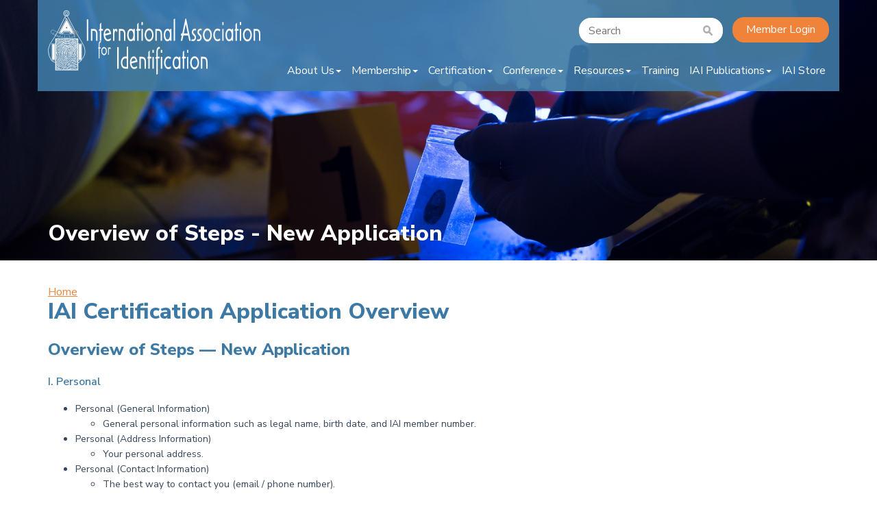

--- FILE ---
content_type: text/html; charset=UTF-8
request_url: https://theiai.org/overview_of_steps_-_new_applic.php
body_size: 37054
content:
<!DOCTYPE html>
	
<!-- Menus Loaded --><!-- Input Shortener Loaded --><!-- Slideshows Loaded --><!-- SVG Icons Loaded -->	
<!-- News Feed Loaded -->	
<!-- Event Feed Loaded --><!-- RSS News Feed Loaded --><!-- Recent Event Feed Loaded --><!-- Functions Loaded --><html lang="en">
	<head>
		<title>Overview of Steps - New Application - International Association for Identification</title>
		<meta name="keywords" content="" />
		<meta name="description" content="" />
		<meta http-equiv="Content-Type" content="text/html; charset=UTF-8" />

		<meta name="viewport" content="width=device-width, initial-scale=1.0" />
		<meta http-equiv="X-UA-Compatible" content="IE=edge,chrome=1">
		<link rel="shortcut icon" href="https://theiai.org/images/favicon.png" type="image/png">
		<link rel="icon" href="https://theiai.org/images/favicon.png" type="image/png">

		<!-- <link rel="stylesheet" type="text/css" href="https://theiai.org/css/jpanelmenu.css" /> -->

		<link rel="stylesheet" type="text/css" href="https://theiai.org/bootstrap/css/bootstrap.min.css" />
		<link rel="stylesheet" type="text/css" href="https://theiai.org/_jquery/css/jquery.ui.potato.menu.css" />
		<link rel="stylesheet" type="text/css" href="https://theiai.org/_jquery/css/fullcalendar.css" />
		<link rel="stylesheet" type="text/css" href="https://theiai.org/_jquery/css/fullcalendar.print.css" media="print" />

		<!-- jQuery -->
		<script type="text/javascript" src="https://theiai.org/_jquery/js/jquery-3.7.1.min.js"></script>
		<script type="text/javascript" src="https://theiai.org/_jquery/js/jquery-migrate-3.5.2.min.js"></script>
		<!-- jQuery UI -->
		<script type="text/javascript" src="https://theiai.org/_jquery/ui/jquery-ui.min.js"></script>
		<link rel="stylesheet" type="text/css" href="https://theiai.org/_jquery/ui/jquery-ui.min.css" />

		<script type="text/javascript" src="https://theiai.org/_jquery/js/jquery.jpanelmenu.min.js"></script>

		<script type="text/javascript" src="https://theiai.org/_jquery/js/fullcalendar.min.js"></script>
		<script type="text/javascript" src="https://theiai.org/bootstrap/js/bootstrap.min.js"></script>
		<script type="text/javascript" src="https://theiai.org/_jquery/js/_custom.js"></script>
		<link href="https://www.viethconsulting.com/_jquery/nivo/nivo-slider.css" media="screen" rel="stylesheet" type="text/css">
		
		<!-- Jake jquery bits -->
		<script type="text/javascript" src="https://theiai.org/includes/functions/equal_height.js"></script>
			<script type="text/javascript" src="https://theiai.org/includes/functions/formatPhoneLink.js"></script>
			<script type="text/javascript" src="https://theiai.org/includes/functions/itemSlider.js"></script>
			<script type="text/javascript" src="https://theiai.org/includes/functions/linkConverter.js"></script>
			<script type="text/javascript" src="https://theiai.org/includes/functions/user_image_hw_fix.js"></script>
			<script type="text/javascript" src="https://theiai.org/includes/functions/vcenter.js"></script>
					<!-- Google fonts -->
		<link href="https://fonts.googleapis.com/css?family=Nunito+Sans:400,600,800" rel="stylesheet">
		<!-- Google ReCAPTCHA -->
		<script src="https://www.google.com/recaptcha/api.js" async defer></script>
		
		<!-- Our style sheets -->
		<link rel="stylesheet" type="text/css" href="https://theiai.org/css/style.css?combobreaker=968851047" />
		<link rel="stylesheet" type="text/css" href="https://theiai.org/css/navigation.css?combobreaker=1394525984" />
		<!-- <link rel="stylesheet" type="text/css" href="https://theiai.org/css/media_query.css" /> --><!-- Always Load Last -->

		<!-- Google tag (gtag.js) -->
		<script async src="https://www.googletagmanager.com/gtag/js?id=G-X9KQN2WQEL"></script>
		<script>
		window.dataLayer = window.dataLayer || [];
		function gtag(){dataLayer.push(arguments);}
		gtag('js', new Date());

		gtag('config', 'G-X9KQN2WQEL');
		</script>

	</head>

	<body><div id="mobileMenuWrapper"><ul id="mobile-menu"><li id="triggerClose" class="mobileMenuTrigger">+</li>
				<li>
			<form class="searchbox" action="https://theiai.org/search.php?ma=Y">
				
					<input value="011443274990293341649:83_1ctq6sim" name="cx" type="hidden">
					<input value="FORID:11" name="cof" type="hidden">
					
					<input class="q"  name="q" type="search" class="search-input " placeholder="Search">
					<input value="" name="sa" class="search-button" type="submit">
				
			</form></li>
				 <li><a href="https://www.theiai.org/" class="home-link">Home</a></li><li ><a href="#" class="mToggle">About Us<b class="caret"></b></a><ul class="mDropdown"><li ><a href="https://www.theiai.org/contact_us.php" target="_top">Contact Us</a></li><li ><a href="https://www.theiai.org/iai_history.php" target="_top">IAI History</a></li><li ><a href="https://www.theiai.org/2025_-_2026_officers_board_m.php" target="_top">2025 - 2026 Officers & Board Members</a></li><li ><a href="https://www.theiai.org/johnson-whyte_memorial_foundat.php" target="_top">Johnson-Whyte Memorial Foundation Fund</a></li><li ><a href="https://www.theiai.org/forensic_disciplines.php" target="_top">Forensic Disciplines</a></li><li ><a href="#" class="mToggle">Committees<b class="caret"></b></a><ul class="mDropdown"><li ><a href="https://www.theiai.org/standing_committees.php" target="_top">Standing Committees</a></li><li ><a href="https://www.theiai.org/special_committees_appointme.php" target="_top">Special Committees & Appointments</a></li><li ><a href="#" class="mToggle">Science and Practice Committee<b class="caret"></b></a><ul class="mDropdown"><li ><a href="https://www.theiai.org/science_and_practice_committee.php" target="_top">Science and Practice Committee Members</a></li><li ><a href="https://www.theiai.org/biometric_technology_subcommit.php" target="_top">Biometric Technology Subcommittee</a></li><li ><a href="https://www.theiai.org/bloodstain_pattern_identificat.php" target="_top">Bloodstain Pattern Identification Subcommittee</a></li><li ><a href="https://www.theiai.org/crime_scene_investigation_subc.php" target="_top">Crime Scene Investigation Subcommittee</a></li><li ><a href="https://www.theiai.org/digital_and_multimedia_evidenc.php" target="_top">Digital and Multimedia Evidence Subcommittee</a></li><li ><a href="https://www.theiai.org/facial_identification_subcommi.php" target="_top">Facial Identification Subcommittee</a></li><li ><a href="https://www.theiai.org/forensic_art_subcommittee.php" target="_top">Forensic Art Subcommittee</a></li><li ><a href="https://www.theiai.org/footwear_and_tire_track_examin.php" target="_top">Footwear and Tire Track Examination Subcommittee</a></li><li ><a href="https://www.theiai.org/forensic_photography_and_elect.php" target="_top">Forensic Photography and Electronic Imaging</a></li><li ><a href="https://www.theiai.org/general_forensics_subcommittee.php" target="_top">General Forensics Subcommittee</a></li><li ><a href="https://www.theiai.org/latent_print_development_subco.php" target="_top">Latent Print Development Subcommittee</a></li><li ><a href="https://www.theiai.org/shooting_reconstruction_subcom.php" target="_top">Shooting Reconstruction Subcommittee (Provisional)</a></li><li ><a href="https://www.theiai.org/latent_print_identification_su.php" target="_top">Latent Print Identification Subcommittee</a></li><li ><a href="https://www.theiai.org/tenprint_identification_subcom.php" target="_top">Tenprint Identification Subcommittee</a></li></ul></li><li ><a href="https://www.theiai.org/representatives_to_other_organ.php" target="_top">Representatives to Other Organizations</a></li></ul></li><li ><a href="#" class="mToggle">Divisions<b class="caret"></b></a><ul class="mDropdown"><li><a href="https://www.theiai.org/divisions.php" target="_top">Divisions</a></li><li ><a href="https://www.theiai.org/division_interaction_and_affai.php" target="_top">Division Interaction and Affairs</a></li></ul></li><li ><a href="http://theiai.org/docs/constitution_20160812.pdf" target="_top">IAI Constitution</a></li><li ><a href="http://theiai.org/docs/code_of_ethics.pdf" target="_top">IAI Code of Ethics</a></li><li ><a href="https://www.theiai.org/docs/2025-08-21_IAI_Bylaws-Final.pdf" target="_blank">IAI By-Laws</a></li><li ><a href="https://theiai.org/docs/IAI_Strategic_Plan_2024.pdf" target="_top">Strategic Plan</a></li><li ><a href="https://www.theiai.org/docs/IAI Website Terms of Use 4934-0103-8376 v.2.pdf" target="_top">IAI Website Terms of Use</a></li></ul></li><li ><a href="#" class="mToggle">Membership<b class="caret"></b></a><ul class="mDropdown"><li ><a href="https://www.theiai.org/general_membership_information.php" target="_top">General Membership Information</a></li><li ><a href="https://www.theiai.org/awards.php" target="_top">Awards</a></li><li ><a href="https://www.memberleap.com/members/newmem/registration.php?orgcode=IAI" target="_top">Become a Member</a></li><li ><a href="https://www.memberleap.com/members/mrenewal.php?org_id=IAI" target="_top">Renew Your Membership</a></li><li ><a href="https://www.theiai.org/renew_expired_memberships.php" target="_top">Renew Expired Memberships</a></li><li ><a href="https://www.theiai.org/renew_multiple_memberships.php" target="_top">Renew Multiple Memberships</a></li><li ><a href="https://www.theiai.org/agency_payments_for_membership.php" target="_top">Agency Payments for Memberships</a></li><li ><a href="https://www.theiai.org/pay_pending_membership_dues.php" target="_top">Pay Pending Membership Dues</a></li><li ><a href="https://www.memberleap.com/members/members.php?orgcode=IAI" target="_top">Member Area</a></li><li ><a href="https://www.memberleap.com/members/mchange.php?orgcode=IAI" target="_top">Update Member Info</a></li></ul></li><li ><a href="#" class="mToggle">Certification<b class="caret"></b></a><ul class="mDropdown"><li ><a href="https://www.theiai.org/overall_policies_and_procedure.php" target="_top">Overall Policies and Procedures</a></li><li ><a href="https://www.theiai.org/bloodstain_pattern.php" target="_top">Bloodstain Pattern</a></li><li ><a href="https://www.theiai.org/crime_scene.php" target="_top">Crime Scene</a></li><li ><a href="https://www.theiai.org/footwear.php" target="_top">Footwear</a></li><li ><a href="https://www.theiai.org/forensic_art.php" target="_top">Forensic Art</a></li><li ><a href="https://www.theiai.org/forensic_photography_imaging.php" target="_top">Forensic Photography & Imaging</a></li><li ><a href="https://www.theiai.org/forensic_video.php" target="_top">Forensic Video</a></li><li ><a href="https://www.theiai.org/latent_print.php" target="_top">Latent Print</a></li><li ><a href="https://www.theiai.org/tenprint_fingerprint.php" target="_top">Tenprint Fingerprint</a></li><li ><a href="https://www.theiai.org/certification_boards.php" target="_top">Certification Boards</a></li></ul></li><li ><a href="#" class="mToggle">Conference<b class="caret"></b></a><ul class="mDropdown"><li ><a href="https://www.theiai.org/general_conference_information.php" target="_top">General Conference Information</a></li><li ><a href="#" class="mToggle">2026 St. Louis Conference<b class="caret"></b></a><ul class="mDropdown"><li ><a href="https://www.theiai.org/conference_information.php" target="_top">Conference Information</a></li><li ><a href="https://www.theiai.org/conference_registration.php" target="_top">Conference Registration</a></li><li ><a href="https://www.theiai.org/hotel_information.php" target="_top">Hotel Information</a></li><li ><a href="https://www.theiai.org/exhibitor_page.php" target="_top">Exhibitor Page</a></li><li ><a href="https://www.theiai.org/conference_presenter_informati.php" target="_top">Conference Presenter Information</a></li></ul></li></ul></li><li ><a href="#" class="mToggle">Resources<b class="caret"></b></a><ul class="mDropdown"><li ><a href="https://www.theiai.org/job_listings.php" target="_top">Job Listings</a></li><li ><a href="#" class="mToggle">Student Advocacy<b class="caret"></b></a><ul class="mDropdown"><li ><a href="https://www.theiai.org/internship_opportunities.php" target="_top">Internship Opportunities</a></li><li ><a href="https://www.theiai.org/faqs.php" target="_top">FAQs</a></li><li ><a href="https://www.theiai.org/student_career_resources.php" target="_top">Student Career Resources</a></li></ul></li><li ><a href="https://www.theiai.org/links_to_forensic_resources.php" target="_top">Links to Forensic Resources</a></li><li ><a href="https://www.theiai.org/current_affairs.php" target="_top">Current Affairs</a></li><li ><a href="https://www.theiai.org/general_research.php" target="_top">General Research</a></li><li ><a href="https://iai.lib.wvu.edu/" target="_blank">Research Library</a></li><li ><a href="https://www.thecfso.org/advocacy/" target="_blank">CFSO Advocacy</a></li></ul></li><li ><a href="https://www.theiai.org/training.php" target="_top">Training</a></li><li ><a href="#" class="mToggle">IAI Publications<b class="caret"></b></a><ul class="mDropdown"><li ><a href="https://www.theiai.org/jfi_information.php" target="_top">JFI Information</a></li><li ><a href="https://www.theiai.org/submit_jfi_manuscript.php" target="_top">Submit JFI Manuscript</a></li><li ><a href="https://www.theiai.org/jfi_abstracts.php" target="_top">JFI Abstracts</a></li><li ><a href="https://www.theiai.org/id_news.php" target="_top">ID News</a></li></ul></li><li ><a href="https://www.memberleap.com/members/store.php?orgcode=IAI" target="_top">IAI Store</a></li><li class="mobile-login">
					<a class="login-button" href="https://memberleap.com/members/mlogin.php?org_id=IAI">
						Member Login
					</a>
				</li></ul></div><script type="text/javascript">
	$(function(){
		var $trigger = $('.mobileMenuTrigger');
		var $target  = $('#mobileMenuWrapper');
		$trigger.click(function(e){
			$target.toggleClass('open');
			e.stopPropagation();
		});
		//Handles menu hide/show
		$(".mToggle").click(function(e){
			$(this).siblings("ul.mDropdown").toggleClass("open");
			e.stopPropagation();
		});
		$("body").click(function(e){
			clicked = $(e.target);
			//console.log(clicked);
			var pass = true;
			if(clicked.parents("#mobile-menu").length){
				pass = false;
			}
			if(!$target.hasClass("open")){
				pass = false;
				//console.log("this");
			}
			//console.log(pass);
			if(pass == true){
				e.stopPropagation();
				$target.toggleClass('open');
			}
		});
		
		//
		
	});
</script>
<header>
	<div class="container">
		<div class="row">
			<div id="logo-column" class="col-md-3 col-sm-6 col-xs-6">
				<a href="https://www.theiai.org/">
					<svg xmlns="http://www.w3.org/2000/svg" width="309.576" height="94.451" viewBox="0 0 309.576 94.451">
  <title>iai-logo</title>
  <g class="logo">
    <path class="logotype" style="fill: white;" d="M103,85.634V54.069h-2.145V85.634Zm11.819-2.568h-1.654a4.333,4.333,0,0,1-4.257-2.845,8.679,8.679,0,0,1-.571-3.312,8.981,8.981,0,0,1,.587-3.4,5.028,5.028,0,0,1,1.682-2.23,4.23,4.23,0,0,1,2.559-.8h1.654v12.59Zm0-29.089V67.723h-.233l-1.957.092a5.136,5.136,0,0,0-3.259,1.2,7.648,7.648,0,0,0-2.251,3.228,13.274,13.274,0,0,0-.17,8.6,10.976,10.976,0,0,0,1,2.221,5.046,5.046,0,0,0,1.352,1.469,5.483,5.483,0,0,0,1.845.835,9.608,9.608,0,0,0,2.344.264h3.317v-32.7l-1.989,1.043Zm6.715,21.441A7.414,7.414,0,0,1,122.6,71.6a2.818,2.818,0,0,1,2.41-1.442,2.383,2.383,0,0,1,1.822.91,5.824,5.824,0,0,1,1.19,2.507l-6.486,1.846Zm8.88-.048a13.6,13.6,0,0,0-1.884-5.818,4.124,4.124,0,0,0-3.522-1.97,4.064,4.064,0,0,0-2.81,1.161,7.583,7.583,0,0,0-1.979,3.2,13.636,13.636,0,0,0-.71,4.5,15.3,15.3,0,0,0,.463,3.83,9.975,9.975,0,0,0,1.342,3.122,6.62,6.62,0,0,0,2.023,2,4.642,4.642,0,0,0,2.46.7,5.577,5.577,0,0,0,4.369-2.181l-.726-2.124a5.227,5.227,0,0,1-3.643,1.847,3.353,3.353,0,0,1-2.742-1.579,7.959,7.959,0,0,1-1.4-4.059l8.79-2.4-.033-.233Zm2.795,10.264h2.018V70.894h2.208a2.793,2.793,0,0,1,2.6,1.363,9.2,9.2,0,0,1,.84,4.419v8.958H142.9V75.823q0-7.638-5.471-7.638h-4.217V85.634Zm13-24.274v6.776h-.6l-.882,2.573h1.515V85.634h2.021V70.709H150.7V68.136h-2.467V58.814L146.21,61.36ZM152.4,85.634h1.9v-17.4h-1.9v17.4Zm0-23.28h1.9v-4.3h-1.9v4.305Zm9.706-8.747q-4.137,0-4.134,9.186v.37l-.031,5.07h-.6l-.849,2.52h1.451v23.7l2.019-.994V70.709h2.62V68.185h-2.62v-5.2a17.1,17.1,0,0,1,.532-5.141,1.9,1.9,0,0,1,1.847-1.486h.633V53.7a4.318,4.318,0,0,0-.866-.093Zm2.5,32.027h1.9v-17.4h-1.9v17.4Zm0-23.28h1.9v-4.3h-1.9v4.305Zm12.907,5.716a5.251,5.251,0,0,0-2.058-.439,4.728,4.728,0,0,0-3.127,1.235,8.293,8.293,0,0,0-2.269,3.4,13.039,13.039,0,0,0-.822,4.688,11.48,11.48,0,0,0,1.8,6.618,5.231,5.231,0,0,0,8.456.879l-.7-2.383a6.1,6.1,0,0,1-1.666,1.121,4.175,4.175,0,0,1-1.742.405,3.385,3.385,0,0,1-2.911-1.931,9.044,9.044,0,0,1-1.161-4.745,8.836,8.836,0,0,1,1.157-4.665,3.326,3.326,0,0,1,2.849-1.917,3.958,3.958,0,0,1,1.575.391,6.052,6.052,0,0,1,1.622,1.042l.91-2.489a7.287,7.287,0,0,0-1.921-1.214Zm7.326,4.248a2.829,2.829,0,0,1,2.52-1.794,2.472,2.472,0,0,1,1.829.809,5.451,5.451,0,0,1,1.223,2.291,12.2,12.2,0,0,1,.439,3.47,9.866,9.866,0,0,1-.976,4.688,2.884,2.884,0,0,1-2.515,1.816,2.833,2.833,0,0,1-2.52-1.816,10.391,10.391,0,0,1-.945-4.78,10.05,10.05,0,0,1,.945-4.684Zm6.09-2.234a4.194,4.194,0,0,0-3.606-2.317,3.943,3.943,0,0,0-2.831,1.24,8.382,8.382,0,0,0-1.988,3.426,15.223,15.223,0,0,0-.726,4.824,14.063,14.063,0,0,0,.7,4.582A8,8,0,0,0,184.4,85.08a3.85,3.85,0,0,0,2.735,1.178,4.73,4.73,0,0,0,3.821-2.291l.031,1.667h1.944v-17.5h-2.006v1.948Zm5.537-8.724v6.776h-.6l-.879,2.573h1.513V85.634h2.018V70.709h2.441V68.136h-2.467V58.814L196.46,61.36Zm6.187,24.274h1.9v-17.4h-1.9v17.4Zm0-23.28h1.9v-4.3h-1.9v4.305Zm8.008,9.74a3.726,3.726,0,0,1,3.192-1.939,3.174,3.174,0,0,1,2.208.919,6.185,6.185,0,0,1,1.548,2.533,10.42,10.42,0,0,1,.563,3.5,9.407,9.407,0,0,1-.576,3.36,5.7,5.7,0,0,1-1.606,2.4,3.4,3.4,0,0,1-2.242.866,3.268,3.268,0,0,1-2.216-.875,5.878,5.878,0,0,1-1.566-2.436,10.087,10.087,0,0,1-.572-3.5,8.654,8.654,0,0,1,1.267-4.828Zm-2.515,9.595a8.558,8.558,0,0,0,2.343,3.5,4.906,4.906,0,0,0,6.526.031,8.307,8.307,0,0,0,2.322-3.412,13.174,13.174,0,0,0,.857-4.846,13.356,13.356,0,0,0-.848-4.873,8.19,8.19,0,0,0-2.322-3.412,5.044,5.044,0,0,0-3.311-1.227,4.965,4.965,0,0,0-3.268,1.227,8.218,8.218,0,0,0-2.317,3.4,13.98,13.98,0,0,0,.018,9.617Zm14.779,3.945h2.019V70.894h2.207a2.79,2.79,0,0,1,2.6,1.363,9.2,9.2,0,0,1,.84,4.419v8.958h2.023V75.823q0-7.638-5.47-7.638h-4.218V85.634ZM58.721,44.821V13.256H56.575V44.821Zm3.856,0H64.6V30.081h2.2a2.8,2.8,0,0,1,2.6,1.365,9.265,9.265,0,0,1,.84,4.422v8.953h2.023V35.01q0-7.638-5.473-7.638H62.577V44.821ZM75.583,20.547v6.781h-.6L74.1,29.9h1.512V44.821h2.019V29.9h2.44V27.328H77.6V18l-2.02,2.546ZM83.221,34.61a7.434,7.434,0,0,1,1.069-3.826A2.809,2.809,0,0,1,86.7,29.342a2.388,2.388,0,0,1,1.823.91,5.826,5.826,0,0,1,1.189,2.509L83.221,34.61Zm8.883-.048a13.609,13.609,0,0,0-1.882-5.82,4.121,4.121,0,0,0-3.525-1.97,4.067,4.067,0,0,0-2.812,1.159,7.609,7.609,0,0,0-1.977,3.2,13.69,13.69,0,0,0-.71,4.5,15.469,15.469,0,0,0,.462,3.83,9.868,9.868,0,0,0,1.345,3.124,6.616,6.616,0,0,0,2.023,2,4.668,4.668,0,0,0,2.459.7,5.582,5.582,0,0,0,4.371-2.177l-.726-2.128a5.222,5.222,0,0,1-3.645,1.851,3.369,3.369,0,0,1-2.745-1.583,7.977,7.977,0,0,1-1.4-4.054l8.793-2.4-.033-.233Zm2.81,10.259h1.928V35.5a13.091,13.091,0,0,1,.517-4.037q.515-1.563,1.35-1.563.8,0,1.42,2.408l1.17-2.685c-.607-1.68-1.35-2.524-2.236-2.524-.79,0-1.533.682-2.221,2.04V27.372H94.914V44.821Zm8.329,0h2.022V30.081h2.208a2.8,2.8,0,0,1,2.6,1.365,9.265,9.265,0,0,1,.84,4.422v8.953h2.023V35.01q0-7.638-5.471-7.638h-4.221V44.821Zm15.25-13.315a2.829,2.829,0,0,1,2.517-1.794,2.471,2.471,0,0,1,1.832.808,5.468,5.468,0,0,1,1.223,2.292,12.229,12.229,0,0,1,.439,3.474,9.85,9.85,0,0,1-.976,4.683,2.878,2.878,0,0,1-2.518,1.818,2.827,2.827,0,0,1-2.517-1.818,10.372,10.372,0,0,1-.948-4.78,10.055,10.055,0,0,1,.948-4.683Zm6.088-2.234a4.185,4.185,0,0,0-3.6-2.316,3.96,3.96,0,0,0-2.832,1.238,8.433,8.433,0,0,0-1.99,3.426,15.31,15.31,0,0,0-.724,4.828,14.118,14.118,0,0,0,.7,4.58,7.971,7.971,0,0,0,1.924,3.239,3.855,3.855,0,0,0,2.735,1.181,4.719,4.719,0,0,0,3.821-2.291l.031,1.664h1.944V27.328h-2.008v1.944Zm5.539-8.725v6.781h-.6l-.879,2.568h1.513V44.821h2.02V29.9h2.439V27.328h-2.467V18l-2.023,2.546Zm6.187,24.274h1.9V27.42h-1.9v17.4Zm0-23.28h1.9v-4.3h-1.9v4.305Zm8.006,9.74a3.729,3.729,0,0,1,3.194-1.939,3.161,3.161,0,0,1,2.208.924,6.19,6.19,0,0,1,1.548,2.528,10.449,10.449,0,0,1,.563,3.5,9.38,9.38,0,0,1-.579,3.364,5.686,5.686,0,0,1-1.6,2.4,3.415,3.415,0,0,1-2.245.867,3.278,3.278,0,0,1-2.215-.877,5.846,5.846,0,0,1-1.565-2.439,10.144,10.144,0,0,1-.572-3.5,8.67,8.67,0,0,1,1.265-4.829Zm-2.514,9.6a8.513,8.513,0,0,0,2.344,3.5,4.9,4.9,0,0,0,6.526.032,8.267,8.267,0,0,0,2.322-3.412,13.17,13.17,0,0,0,.858-4.848A13.4,13.4,0,0,0,153,31.272a8.2,8.2,0,0,0-2.322-3.412,5.033,5.033,0,0,0-3.309-1.227A4.973,4.973,0,0,0,144.1,27.86a8.235,8.235,0,0,0-2.315,3.4,13.939,13.939,0,0,0,.017,9.616Zm14.78,3.944H158.6V30.081h2.207a2.8,2.8,0,0,1,2.6,1.365,9.2,9.2,0,0,1,.84,4.422v8.953h2.023V35.01q0-7.638-5.471-7.638h-4.217V44.821Zm15.246-13.315a2.839,2.839,0,0,1,2.52-1.794,2.47,2.47,0,0,1,1.829.808,5.445,5.445,0,0,1,1.223,2.292,12.226,12.226,0,0,1,.44,3.474,9.79,9.79,0,0,1-.977,4.683,2.872,2.872,0,0,1-2.515,1.818,2.837,2.837,0,0,1-2.52-1.818,10.387,10.387,0,0,1-.945-4.78,10.069,10.069,0,0,1,.945-4.683Zm6.091-2.234a4.182,4.182,0,0,0-3.6-2.316,3.963,3.963,0,0,0-2.836,1.238,8.419,8.419,0,0,0-1.988,3.426,15.281,15.281,0,0,0-.725,4.828,14.2,14.2,0,0,0,.7,4.58,7.93,7.93,0,0,0,1.926,3.239,3.849,3.849,0,0,0,2.736,1.181,4.721,4.721,0,0,0,3.817-2.291l.03,1.664h1.944V27.328h-2v1.944Zm5.259-16.06V44.821H185.2V12.17l-2.023,1.042Zm20.5,20.805h-5.694l2.92-13.888,2.774,13.888Zm-7.928,0h-1.544l-.51,2.8h1.451l-1.6,8.006h2.239l1.679-8.006h6.79l1.667,8.006h2.221l-6.667-32.559h-1.108l-4.613,21.755ZM213.94,26.91a3.691,3.691,0,0,0-3,1.449,5.741,5.741,0,0,0-1.17,3.718,6.469,6.469,0,0,0,.2,1.7,4.8,4.8,0,0,0,.677,1.46,11.783,11.783,0,0,0,1.389,1.634,6.975,6.975,0,0,1,1.364,1.581,3.051,3.051,0,0,1,.347,1.49,3.019,3.019,0,0,1-.717,2.1,2.469,2.469,0,0,1-1.9.784,12.919,12.919,0,0,1-1.6-.138H209.3l-.277,2.315h.092a8.383,8.383,0,0,0,2.05.277,4.311,4.311,0,0,0,2.37-.684,4.591,4.591,0,0,0,1.675-1.928,6.317,6.317,0,0,0,.6-2.773,6.1,6.1,0,0,0-.537-2.647,10.091,10.091,0,0,0-1.93-2.552,8.143,8.143,0,0,1-1.254-1.491A2.454,2.454,0,0,1,211.794,32a2.714,2.714,0,0,1,.62-1.86,2.08,2.08,0,0,1,1.649-.7,5.233,5.233,0,0,1,1.5.255l.374-2.5a8.516,8.516,0,0,0-1.992-.277Zm8.175,0a3.683,3.683,0,0,0-2.991,1.449,5.721,5.721,0,0,0-1.174,3.718,6.514,6.514,0,0,0,.2,1.7,4.808,4.808,0,0,0,.678,1.46,12.144,12.144,0,0,0,1.389,1.634,6.975,6.975,0,0,1,1.364,1.581,3.429,3.429,0,0,1-.365,3.595,2.48,2.48,0,0,1-1.909.784,12.965,12.965,0,0,1-1.6-.138h-.229L217.2,45.01h.093a8.32,8.32,0,0,0,2.049.277,4.32,4.32,0,0,0,2.37-.684,4.589,4.589,0,0,0,1.671-1.928,6.248,6.248,0,0,0,.6-2.773,6.088,6.088,0,0,0-.533-2.647,10,10,0,0,0-1.934-2.552,8.494,8.494,0,0,1-1.254-1.491,2.453,2.453,0,0,1-.29-1.214,2.712,2.712,0,0,1,.616-1.86,2.093,2.093,0,0,1,1.649-.7,5.258,5.258,0,0,1,1.5.255l.37-2.5a8.516,8.516,0,0,0-1.992-.277Zm7.176,4.371a3.729,3.729,0,0,1,3.193-1.939,3.155,3.155,0,0,1,2.207.924,6.261,6.261,0,0,1,1.553,2.528,10.576,10.576,0,0,1,.563,3.5,9.446,9.446,0,0,1-.581,3.364,5.672,5.672,0,0,1-1.6,2.4,3.418,3.418,0,0,1-2.247.867,3.275,3.275,0,0,1-2.212-.877A5.838,5.838,0,0,1,228.6,39.61a10.1,10.1,0,0,1-.571-3.5,8.662,8.662,0,0,1,1.266-4.829Zm-2.515,9.6a8.522,8.522,0,0,0,2.344,3.5,4.9,4.9,0,0,0,6.526.032,8.181,8.181,0,0,0,2.321-3.412,13.17,13.17,0,0,0,.858-4.848,13.339,13.339,0,0,0-.849-4.873,8.176,8.176,0,0,0-2.322-3.412,5.03,5.03,0,0,0-3.307-1.227,4.967,4.967,0,0,0-3.271,1.227,8.213,8.213,0,0,0-2.313,3.4,13.037,13.037,0,0,0-.849,4.792,13.244,13.244,0,0,0,.862,4.824ZM249.3,27.262a5.225,5.225,0,0,0-2.062-.444,4.7,4.7,0,0,0-3.122,1.24,8.2,8.2,0,0,0-2.269,3.4,13.036,13.036,0,0,0-.823,4.686,11.439,11.439,0,0,0,1.8,6.618,5.227,5.227,0,0,0,8.452.88l-.69-2.384a6.215,6.215,0,0,1-1.667,1.121,4.178,4.178,0,0,1-1.746.407,3.378,3.378,0,0,1-2.906-1.928A9.017,9.017,0,0,1,243.1,36.11a8.892,8.892,0,0,1,1.157-4.666,3.333,3.333,0,0,1,2.854-1.917,4.057,4.057,0,0,1,1.574.391,6.194,6.194,0,0,1,1.623,1.044l.905-2.486a7.154,7.154,0,0,0-1.917-1.214Zm4.82,17.559h1.895V27.42h-1.895v17.4Zm0-23.28h1.895v-4.3h-1.895v4.305Zm7.687,9.965a2.837,2.837,0,0,1,2.519-1.794,2.473,2.473,0,0,1,1.83.808,5.516,5.516,0,0,1,1.227,2.292,12.383,12.383,0,0,1,.435,3.474,9.862,9.862,0,0,1-.976,4.683,2.873,2.873,0,0,1-2.516,1.818,2.835,2.835,0,0,1-2.519-1.818,10.373,10.373,0,0,1-.946-4.78,10.056,10.056,0,0,1,.946-4.683Zm6.09-2.234a4.18,4.18,0,0,0-3.6-2.316,3.965,3.965,0,0,0-2.837,1.238,8.419,8.419,0,0,0-1.988,3.426,15.283,15.283,0,0,0-.721,4.828,14.173,14.173,0,0,0,.7,4.58,7.93,7.93,0,0,0,1.926,3.239,3.847,3.847,0,0,0,2.735,1.181,4.72,4.72,0,0,0,3.817-2.291l.031,1.664H269.9V27.328h-2v1.944Zm5.536-8.725v6.781h-.6l-.883,2.568h1.512V44.821h2.023V29.9h2.436V27.328h-2.467V18l-2.023,2.546Zm6.188,24.274h1.9V27.42h-1.9v17.4Zm0-23.28h1.9v-4.3h-1.9v4.305Zm8.007,9.74a3.729,3.729,0,0,1,3.193-1.939,3.153,3.153,0,0,1,2.207.924,6.148,6.148,0,0,1,1.548,2.528,10.424,10.424,0,0,1,.563,3.5,9.445,9.445,0,0,1-.576,3.364,5.672,5.672,0,0,1-1.605,2.4,3.4,3.4,0,0,1-2.242.867,3.257,3.257,0,0,1-2.212-.877,5.873,5.873,0,0,1-1.57-2.439,10.17,10.17,0,0,1-.567-3.5,8.661,8.661,0,0,1,1.261-4.829Zm-2.515,9.6a8.49,8.49,0,0,0,2.348,3.5,4.913,4.913,0,0,0,3.255,1.26,4.975,4.975,0,0,0,3.271-1.228,8.267,8.267,0,0,0,2.322-3.412,14.306,14.306,0,0,0,0-9.721,8.128,8.128,0,0,0-2.321-3.412,5.034,5.034,0,0,0-3.307-1.227,4.967,4.967,0,0,0-3.272,1.227,8.213,8.213,0,0,0-2.313,3.4,13.058,13.058,0,0,0-.849,4.792,13.244,13.244,0,0,0,.862,4.824Zm14.78,3.944h2.023V30.081h2.207a2.8,2.8,0,0,1,2.6,1.365,9.265,9.265,0,0,1,.84,4.422v8.953h2.019V35.01q0-7.638-5.466-7.638h-4.222V44.821ZM76.5,45.3q-2.583,0-2.584,5.743v.229l-.02,3.166h-.373l-.532,1.579H73.9v14.81l1.265-.62V55.986H76.8V54.407H75.163V51.158a10.766,10.766,0,0,1,.332-3.21,1.19,1.19,0,0,1,1.152-.93h.4V45.353A2.8,2.8,0,0,0,76.5,45.3Zm3.329,11.552a2.321,2.321,0,0,1,1.994-1.209,1.954,1.954,0,0,1,1.378.576,3.852,3.852,0,0,1,.97,1.579,6.558,6.558,0,0,1,.352,2.19,5.959,5.959,0,0,1-.361,2.1,3.544,3.544,0,0,1-1,1.5,2.118,2.118,0,0,1-1.4.541,2.059,2.059,0,0,1-1.381-.545,3.661,3.661,0,0,1-.981-1.526,6.344,6.344,0,0,1-.356-2.186,5.4,5.4,0,0,1,.792-3.021Zm-1.575,6a5.351,5.351,0,0,0,1.465,2.186,3.071,3.071,0,0,0,4.081.022,5.155,5.155,0,0,0,1.451-2.137,8.9,8.9,0,0,0,0-6.073,5.083,5.083,0,0,0-1.451-2.133,3.154,3.154,0,0,0-2.067-.765,3.109,3.109,0,0,0-2.045.765,5.1,5.1,0,0,0-1.446,2.128,8.182,8.182,0,0,0-.528,2.991,8.357,8.357,0,0,0,.536,3.016ZM87.5,65.313h1.2V59.482a8.287,8.287,0,0,1,.323-2.524c.218-.651.5-.972.845-.972s.631.5.886,1.5l.734-1.68q-.57-1.577-1.4-1.578-.743,0-1.39,1.275v-1.1H87.5V65.313Z"/>
    <g class="icon">
      <path style="fill: none; stroke: #fff; stroke-width: 0.751px;" d="M43.512,77.112c2.429-.7,3.307-1.531,3.709-2.067a11.926,11.926,0,0,0,1.449-2.99s2.318-1.161,4.056-5.317a15.166,15.166,0,0,0,1.161-7.63,21.893,21.893,0,0,0-2.609-8.979c-2.512-4.635-11.3-19.217-11.3-19.217L28.1,8.021l-2.511.288S13.228,33.326,12.743,34.291,4.437,47.134,4.437,47.134.194,53.893.382,59.882A26.129,26.129,0,0,0,4.823,73.211c.677.965,3.028,2.535,6.383,3.562"/>
      <rect style="fill: none; stroke: #fff; stroke-width: 0.335px;" x="5.139" y="48.41" width="5.531" height="25.663"/>
      <rect style="fill: #fff;" x="6.21" y="49.559" width="3.58" height="23.087"/>
      <polygon style="fill: none; stroke: #fff; stroke-width: 0.751px;"  points="15.981 33.269 21.438 34.623 22.793 31.844 31.347 31.844 32.601 34.553 38.684 33.339 27.191 12.029 15.981 33.269"/>
      <path  style="fill: none; stroke: #fff; stroke-width: 0.376px;" d="M37.835,33.612s-7.611,1.838-10.8,1.645-8.018-.581-10.625-1.74-7.63-4.056-7.63-4.056-2.6-1.35-3.96.387S5.5,33.9,5.5,33.9s8.017,4.349,10.818,5.123a48.352,48.352,0,0,0,10.334,1.737A45.149,45.149,0,0,0,35.825,39.7a28.189,28.189,0,0,0,3.249-1.3l-.138-1.112Z"/>
      <path style="fill: none; stroke: #fff; stroke-width: 0.902px;" d="M30.89,4.448a3.994,3.994,0,1,1-3.994-4A4,4,0,0,1,30.89,4.448Z"/>
      <path style="fill: none; stroke: #fff; stroke-width: 0.751px;" d="M28.8,4.452a1.9,1.9,0,1,1-1.9-1.9A1.9,1.9,0,0,1,28.8,4.452Z"/>
      <g style="fill: none; stroke: #fff; stroke-width: 0.376px;" >
        <line x1="7.433" y1="34.87" x2="8.59" y2="32.746"/>
        <line x1="10.618" y1="36.609" x2="12.26" y2="33.517"/>
        <line x1="13.998" y1="37.961" x2="14.772" y2="36.031"/>
        <line x1="17.186" y1="39.025" x2="17.863" y2="35.547"/>
        <line x1="20.469" y1="39.795" x2="20.855" y2="37.574"/>
        <line x1="24.333" y1="40.375" x2="24.428" y2="36.512"/>
        <line x1="27.713" y1="40.665" x2="27.616" y2="38.445"/>
        <line x1="31.478" y1="40.278" x2="30.803" y2="36.512"/>
        <line x1="35.438" y1="39.601" x2="34.861" y2="37.961"/>
        <line x1="39.688" y1="41.728" x2="36.792" y2="33.423"/>
        <line x1="14.096" y1="42.115" x2="15.739" y2="38.735"/>
      </g>
      <g>
        <polygon class="cls-6" style="fill: none;" points="25.78 26.47 28.493 26.464 27.135 23.764 25.78 26.47"/>
        <path style="fill: #fff;" d="M27.23,14.008,17.38,32.165l-.1.387,3.426.787,1.4-2.717h9.852l1.449,2.7,3.669-.677ZM24.016,27.53H30.39L27.2,21.543l-3.089,5.7,3.089-5.7L30.39,27.53Zm1.764-1.06,1.355-2.706,1.358,2.7Z"/>
      </g>
      <line style="fill: none; stroke: #fff; stroke-width: 0.751px;" x1="24.832" y1="9.914" x2="26.516" y2="13.208"/>
      <rect class="cls-7" style="fill: none; stroke: #fff; stroke-width: 1.126px;" x="11.206" y="41.989" width="32.306" height="45.476"/>
      <g>
        <path style="fill: #fff;" d="M40.846,87.364a1.22,1.22,0,0,0-.268-.055l.272.086C40.85,87.386,40.844,87.375,40.846,87.364Z"/>
        <path style="fill: #fff;" d="M23.091,71.186l-.024.026.241.445c.058-.073.089-.135.054-.179l-.039-.055A1.207,1.207,0,0,0,23.091,71.186Z"/>
        <path style="fill: #fff;" d="M30.789,58.5a.111.111,0,0,1,.031.085C30.843,58.559,30.812,58.521,30.789,58.5Z"/>
        <path style="fill: #fff;" d="M22.93,72.664a8.415,8.415,0,0,0,.378.787,2.506,2.506,0,0,0,.406.763,6.14,6.14,0,0,1,.814.818c.244.34.541.894.758,1.235a3.176,3.176,0,0,0,.9,1,5.871,5.871,0,0,0,1.464.921c.324.079.46-.024.352-.158s-.432-.4-.65-.605-.462-.5-.732-.737S25.1,75.082,24.934,74.9,24.2,73.636,23.9,73.163a4.056,4.056,0,0,0-.676-.948c-.12-.077-.161-.134-.275-.121l-.031.02A.863.863,0,0,0,22.93,72.664Z"/>
        <path style="fill: #fff;" d="M24.434,70.383l.122.282c0-.015.006-.031.011-.049s-.011-.017-.014-.021C24.54,70.57,24.494,70.489,24.434,70.383Z"/>
        <path style="fill: #fff;" d="M39.832,87.067l-.028-.052-.043,0c.006.013.01.027.015.04Z"/>
        <path style="fill: #fff;" d="M23.739,63.717l-.036-.048s-.013.032-.032.083l.013-.013A.094.094,0,0,1,23.739,63.717Z"/>
        <path style="fill: #fff;" d="M30.443,59.361c.13-.09.27-.182.259-.327,0-.024,0-.038-.007-.058a1.9,1.9,0,0,1-.182.3A.7.7,0,0,1,30.443,59.361Z"/>
        <path style="fill: #fff;" d="M23.574,68.9a3.619,3.619,0,0,1-.17-.494,1.843,1.843,0,0,0-.2-.561c-.07-.084-.17-.341-.284-.315-.131.031-.077.352-.069.451a.684.684,0,0,0,.225.412,6.315,6.315,0,0,1,.228.7c.062.163.142.251.253.275l.039-.017a.386.386,0,0,0,.043-.174A.869.869,0,0,0,23.574,68.9Z"/>
        <path style="fill: #fff;" d="M30.8,59.082c.05.081.662.281.849.394a.747.747,0,0,0,.579.085c.136-.048.065-.233,0-.382s-.119-.346-.594-.541a.787.787,0,0,0-.854.143c-.009.026-.028.061-.041.09A.7.7,0,0,0,30.8,59.082Z"/>
        <path style="fill: #fff;" d="M41.685,87.415a3.506,3.506,0,0,0,.541-.185c.189-.059.27,0,.432-.059s.242-.145.242-.224-.08-.143-.271-.124a3.308,3.308,0,0,0-.62.04c-.189.064-.324.123-.489.163a2.382,2.382,0,0,0-.564.145.221.221,0,0,0-.11.193c.008,0,.02,0,.028.011A1.813,1.813,0,0,0,41.685,87.415Z"/>
        <path style="fill: #fff;" d="M12.586,58.765c.143-.244,0-.277.179-.486s.319-.653.532-.927.461-.552.6-.761.426-.825.529-1,.323-.55.108-.585-.425.174-.6.347a9.691,9.691,0,0,0-.568,1.029c-.14.207-.426.347-.5.519a2.852,2.852,0,0,1-.285.585c-.14.209-.459.552-.6.723s-.248.517-.461.691a1.363,1.363,0,0,1-.317.206v1.755a5.721,5.721,0,0,0,.637-.928C12.02,59.557,12.446,59,12.586,58.765Z"/>
        <path style="fill: #fff;" d="M17.248,71.457a1.342,1.342,0,0,0,.042-.385.248.248,0,0,1,0-.038.234.234,0,0,0-.076-.028Z"/>
        <path style="fill: #fff;" d="M16.819,72.49a1.258,1.258,0,0,0-.068.391,3.476,3.476,0,0,0,.189.893,2.8,2.8,0,0,0,.377.734c.136.132.271.524.46.447s.16-.159.135-.341.025-.345-.109-.5a2.276,2.276,0,0,1-.3-.449c-.135-.233-.081-.393-.16-.521a5.606,5.606,0,0,1-.189-.629c-.008-.017-.018-.035-.024-.048l-.309.022Z"/>
        <path style="fill: #fff;" d="M13.914,81.274c.108.053.647.261.811.367a1.361,1.361,0,0,0,.35.132c.647.288,1.106.785,1.377.888a5.245,5.245,0,0,0,.648.134c.135.053,1.163.367,1.324.447s.757.261.972.365,1.541.657,1.974.813,2.7,1.181,3.159,1.258a4.151,4.151,0,0,0,1.052-.024c.218,0,.353.156.57.182s2.186.053,2.429.053.893-.079,1.054-.079.971-.051,1.217-.025a20.339,20.339,0,0,0,2.781.421c.919,0,1.674-.161,2.134-.187s.836,0,1.188,0a3.687,3.687,0,0,0,.677-.13,5.575,5.575,0,0,1,.7-.079c.3,0,.811-.469,1.214-.5a4.524,4.524,0,0,0,1.189-.108c.406-.132,1.189-.393,1.783-.6s.972-.341.972-.341l.021.91V42.205H11.206v1.924s.688-.372.757-.42.174-.016.223-.047c.494-.321.538-.611.8-.712a.853.853,0,0,0,.561-.682h2.409a6.718,6.718,0,0,1-.68.62,6.407,6.407,0,0,1-.606.22,4.915,4.915,0,0,0-.5.145,3.642,3.642,0,0,0-.458.088c-.127.058-.384.108-.432.132s-.128.123-.163.134a3.227,3.227,0,0,0-.635.264,3.608,3.608,0,0,0-.919.926c-.2.378-.321.457-.35.473v.549a29.14,29.14,0,0,1,2.432-1.71c1.091-.585,4.488-1.841,4.488-1.841h2.317s-1.51.62-1.638.671-.316.031-.431.079-1.054.565-1.241.644a5.266,5.266,0,0,1-.725.161c-.081.022-.292-.055-.42-.013a2.741,2.741,0,0,1-.4.158,5.529,5.529,0,0,0-1.7.638c-.876.5-2.681,1.721-2.688,1.728v1c.041-.038,1.357-1.091,1.541-1.269.166-.158.6-.352.855-.543s.526-.49.737-.614.99-.543,1.111-.365c.2.3-.516.638-.68.726s-.7.479-.841.558a3.862,3.862,0,0,0-.679.4c-.139.148-2.037,1.924-2.044,1.933v.847a5.02,5.02,0,0,0,.5-.284c.121-.09.66-.77.782-.875s1.342-1.24,1.518-1.357A6.566,6.566,0,0,0,14.6,46.2a4.308,4.308,0,0,1,.7-.6c.162-.062.386-.145.534-.222s1.12-.9,1.322-1.04a9.932,9.932,0,0,1,1.209-.669,3.743,3.743,0,0,0,.53-.11c.067-.052.734-.373.84-.422l.566-.184c.188-.069,1.653-.7,1.653-.7l9.835-.005s1.327.667,1.592.794.885.385,1.108.495.509.215.663.279.245.235.332.3.179.02.332.066a12.469,12.469,0,0,1,1.262.559c.133.083.641.367.752.451a1.008,1.008,0,0,0,.377.107c.089.02,1.2.557,1.2.557l1.017.494c.088.042.244.066.377.108s.841.429.951.473.53.257.686.343,1.062.688,1.062.688v.816s-.707-.581-1.018-.816a12.652,12.652,0,0,0-1.218-.73c-.089-.044-.257-.024-.369-.088a2.625,2.625,0,0,0-.45-.213c-.132-.044-.574-.172-.663-.214s-.663-.281-.753-.325a3.117,3.117,0,0,1-.378-.084,4.245,4.245,0,0,1-.551-.281c-.112-.062-.245,0-.377-.084s-.553-.474-.819-.668a10.823,10.823,0,0,0-1.261-.666c-.155-.064-.375-.106-.507-.174s-.577-.3-.687-.343-.332,0-.443-.062-.243-.2-.355-.257-.22.042-.376-.042-.42-.239-.53-.283-.179,0-.245-.022-.154-.084-.265-.125-.309.063-.42.022-.335-.2-.465-.24a6,6,0,0,0-.621-.042c-.153-.02-.418,0-.485-.02a3.343,3.343,0,0,0-.554-.107,4.655,4.655,0,0,1-.8-.025c-.067-.041,0,0-.112-.105s-.508-.084-.663-.084a2.217,2.217,0,0,0-.62.106,2.094,2.094,0,0,1-.62.108c-.176,0-.53-.214-.641-.214s-.487-.088-.62-.088-.132.088-.222.088-.487.064-.6.064a3.346,3.346,0,0,1-.377-.09,1.345,1.345,0,0,0-.485.09c-.155.042-.377.125-.51.169s-.175,0-.354.042l-.818.376c-.281.075-.752-.013-.994.053s-.513.259-.685.3a2.038,2.038,0,0,0-.443.068c-.148.066-1.548.856-1.763.935s-.418.063-.592.116-2.34,1.711-2.514,1.8a20.341,20.341,0,0,0-2.239,1.9,5.268,5.268,0,0,1-1.1.783c-.161.115-.71.6-.71.6l-.007-.409V50.85c.016-.015,1.748-1.526,1.924-1.675s.8-.495.886-.62a5.473,5.473,0,0,1,.64-.669c.2-.171.952-.624,1.2-.816s1.327-1.161,1.5-1.31a10.129,10.129,0,0,1,1.593-.8,1.747,1.747,0,0,1,.332-.064.988.988,0,0,0,.332-.189s.931-.264,1.172-.325,1.174-.409,1.44-.495a19.171,19.171,0,0,1,2.235-.191c.288,0,.841-.172,1.085-.2s1.018-.022,1.194-.022,1.173-.086,1.173-.086.952.132,1.261.152.709-.02,1,0a5.2,5.2,0,0,1,.84.237c.178.042.462.062.576.084a.808.808,0,0,1,.243.108c.132.065.486.065.817.151s1.13.3,1.308.365.354.022.531.086.442.321.553.365.176-.022.243.044.2.216.155.279-.2.005-.352.005a1.946,1.946,0,0,1-.357-.005c-.066-.022-.465-.2-.6-.237s-1.86-.583-2.013-.583-.512-.211-.71-.233-1.615-.066-1.791-.066a2.772,2.772,0,0,1-.464-.064s-1.33.02-1.661.02-.884-.083-1.128-.083a10.429,10.429,0,0,0-1.174,0c-.175.041-1.172.365-1.394.426s-.575-.02-.774.024-.446.174-.532.194-.509.171-.642.213-.73.066-.93.152-.221.152-.288.174a2.64,2.64,0,0,0-.4.019c-.11.044-.574.28-.642.3a4.663,4.663,0,0,0-.686.064,5.247,5.247,0,0,0-1.129.583,4.57,4.57,0,0,1-.554.558c-.177.126-1.062.667-1.283.838a17.545,17.545,0,0,0-1.97,1.913A8.466,8.466,0,0,1,12.4,50.872c-.2.152-1.187.981-1.2.987V53.04a7.622,7.622,0,0,0,.985-.651c.151-.165.451-.475.566-.6s.3-.3.414-.405a2.309,2.309,0,0,0,.282-.418c.056-.094.225-.162.3-.215s.118-.189.174-.244a3.554,3.554,0,0,0,.422-.356,11.555,11.555,0,0,1,.842-.873c.244-.2,1.374-.932,1.507-1.043s1.1-.839,1.244-.971a10.427,10.427,0,0,1,.974-.528,1.425,1.425,0,0,0,.234-.22,2.267,2.267,0,0,1,.529-.277,2.577,2.577,0,0,1,.356-.013,2.331,2.331,0,0,0,.7-.242,4.229,4.229,0,0,1,.566-.2c.17-.073.716-.183.886-.238s.283-.2.452-.237.549-.057.793-.093,1.075-.237,1.32-.272.566,0,.829-.059,2.019-.143,2.413-.143,2.132.272,2.341.31,1.337.019,1.6.019a14.961,14.961,0,0,1,1.79.31,1.287,1.287,0,0,1,.378.22c.093.092.4.038.546.073s.622.075.773.11.941.349,1.037.387.133.125.227.2a2.764,2.764,0,0,0,.489.2,1.649,1.649,0,0,0,.434.072,20.679,20.679,0,0,1,2.1,1.084c.167.126,1.413,1.208,1.524,1.3s.171.055.266.127,1.074.9,1.226,1.009.772.42.772.42v.715s-1.488-1.209-1.64-1.335a7.2,7.2,0,0,0-.7-.552,7.607,7.607,0,0,1-.888-.657c-.319-.275-.319-.094-.774-.477a11.967,11.967,0,0,0-1.809-1.047,2.947,2.947,0,0,1-.6-.217,6.363,6.363,0,0,0-1.188-.44c-.208-.053-.792-.145-.96-.18s-.6-.22-.757-.277a1.817,1.817,0,0,0-.412-.02c-.115-.018-.34-.09-.529-.145s-.51.019-.773-.018-1.111-.365-1.3-.385-1.039.038-1.171.02-.153-.092-.282-.092-.283.037-.453.057a9.419,9.419,0,0,1-1.188-.02c-.171-.037-.209-.075-.51-.165a7.1,7.1,0,0,0-1.4.071c-.339,0-1.15.149-1.338.167s-1.019.055-1.282.109-.811.238-1.019.256-.754.145-.905.184a8.731,8.731,0,0,0-.83.423c-.188.087-.773.507-.906.564a1.148,1.148,0,0,1-.4.082c-.094,0-.224.176-.337.229a4.473,4.473,0,0,0-.811.367c-.3.2-.791.587-1,.734a3.764,3.764,0,0,0-.582.455,3.346,3.346,0,0,1-.547.5c-.169.112-.566.3-.735.422s-.395.385-.584.55a2.166,2.166,0,0,0-.427.451,2,2,0,0,1-.177.3,2.637,2.637,0,0,0-.358.329c-.133.187-.4.548-.489.68s-.379.345-.473.473a5.123,5.123,0,0,1-.472.387c-.133.127-.472.567-.585.677s-.632.567-.7.629v1.512c.071-.092.734-.952.985-1.3.263-.367.906-1.062.906-1.062s.074-.088.13-.141a.181.181,0,0,0,.038-.154s.133-.164.377-.422.981-1.354,1.151-1.539.848-.822,1.093-1.062a13.519,13.519,0,0,1,1.583-1.005,4.705,4.705,0,0,0,.585-.4,14.184,14.184,0,0,1,1.379-.752c.3-.13,1.318-.512,1.507-.587s.566-.275.717-.33.98-.037,1.113-.075.208-.165.32-.2a4.1,4.1,0,0,1,.509-.02c.19-.018.3-.165.417-.183a3.244,3.244,0,0,0,.507-.055c.189-.052.829-.2.944-.239a4.987,4.987,0,0,1,.66.022,2.5,2.5,0,0,0,.715-.095,2.649,2.649,0,0,1,.7-.292,3.364,3.364,0,0,1,.734.147c.208.053,1.055.037,1.3.053a3.071,3.071,0,0,1,.583.132,4.98,4.98,0,0,0,.906,0c.263,0,1.224.143,1.339.162a1.88,1.88,0,0,1,.4.11,8.685,8.685,0,0,0,1,.093c.153.019.151.057.283.109s.51.088.621.128a9.977,9.977,0,0,1,.944.46c.152.087.057.087.152.127a.917.917,0,0,0,.244.033,3.292,3.292,0,0,1,.319.147,3.172,3.172,0,0,0,.434.22c.077.022.228-.015.3.075a4.8,4.8,0,0,0,.9.367,10.918,10.918,0,0,1,1.057.493,1.111,1.111,0,0,1,.138.118.916.916,0,0,0,.316.1,5.661,5.661,0,0,1,.791.459c.132.093.094.143.132.2s.168.057.245.108a4.359,4.359,0,0,1,.6.589c.076.128.4.348.492.475s.546.365.753.567.962.915.962.915v.86s-.905-.86-.962-.93,0-.1-.044-.152-.03-.051-.125-.108-.114-.145-.244-.272-.738-.752-.832-.843a1.8,1.8,0,0,0-.3-.276,2.077,2.077,0,0,0-.4-.218c-.151-.055-.941-.658-1.113-.772s-.66-.492-.829-.6-.454-.183-.527-.073.017.273.15.385.377.24.567.385.15.165.3.292a3.22,3.22,0,0,1,.434.31c.226.222.866.842,1.055,1.045a1.613,1.613,0,0,0,.415.329c.093.055.583.6.754.77s.716.86.867,1.009.83.7.83.7v.859S42.23,53.746,42.081,53.6a5.717,5.717,0,0,1-.491-.639c-.077-.112-.209-.165-.283-.258s-.227-.382-.359-.529a8.748,8.748,0,0,0-.905-.86c-.188-.128-.47-.368-.6-.48s.037-.07-.452-.367a5.006,5.006,0,0,1-1.208-1.1c-.226-.294-.555-.716-.706-.864s-.387-.125-.537-.18a5.343,5.343,0,0,1-.492-.275,4.091,4.091,0,0,1-.451-.2,5.086,5.086,0,0,0-.7-.31c-.207-.075-.4,0-.585-.058s-.489-.2-.622-.235a3.561,3.561,0,0,0-.508-.092c-.17-.018-.548-.11-.794-.165a.666.666,0,0,0-.509.092,5.832,5.832,0,0,1-1.264-.022c-.187-.033-.262-.165-.395-.235a4.962,4.962,0,0,0-.754-.092,16.586,16.586,0,0,0-1.9-.016,5.946,5.946,0,0,1-.658.108c-.227,0-1.3.038-1.434.07s-.3.187-.489.242c0,0-.624.036-.794.055s-.923.22-1.113.258a6.554,6.554,0,0,0-.7.032c-.132.058-.32.242-.454.313a2.351,2.351,0,0,1-.428.145c-.169.055-.21.048-.343.1a4.107,4.107,0,0,1-.379.174,2.07,2.07,0,0,0-.49.189,1.554,1.554,0,0,0-.3.211c-.12.108-.489.332-.64.442s-.266.057-.453.183c-.279.189-.831.6-1.054.769s-1.134.658-1.379.822a4.929,4.929,0,0,0-.829.7c-.208.24-.6.75-.791.97l-1.151,1.337c-.283.332-1.3,1.5-1.6,1.849s-.87,1.172-.87,1.172l0-.242v1.214c.008-.007.85-.891.921-1.029a7.579,7.579,0,0,1,.566-1c.143-.138,1.028-1.066,1.242-1.2s.427-.274.711-.479a9.057,9.057,0,0,0,1.242-1.1c.673-.69,1.2-1.515,1.383-1.688a11.218,11.218,0,0,1,1.383-1.036,22.805,22.805,0,0,1,4.08-1.893,19.068,19.068,0,0,1,3.406-.723c1.208-.1,1.384-.174,1.989-.174a3.831,3.831,0,0,1,.921,0,6.768,6.768,0,0,0,.924.312,4.826,4.826,0,0,1,1.063.31c.213.1,1.419.449,1.7.55s.569.242.816.31a1.963,1.963,0,0,1,.533.242c.1.068.5.24.639.31s.462.209.6.277.216.068.321.206.107.273-.105.238a2.129,2.129,0,0,1-.6-.275c-.212-.1-1.133-.446-1.313-.516s-.318-.1-.5-.172a6.038,6.038,0,0,1-.782-.242,2.773,2.773,0,0,0-.6-.136c-.107-.033-.213-.2-.425-.242s-.957-.308-1.277-.343a13.4,13.4,0,0,0-1.776-.139c-.459.033-.424.1-.6.1s-.747-.1-1.028-.1a4.138,4.138,0,0,0-.917.031c-.284.068-1.036.279-1.284.314a6.781,6.781,0,0,0-1.313.242c-.32.137-.681.183-1.034.321a8.709,8.709,0,0,0-1.279.612c-.388.239-.818.512-1.206.719a9.55,9.55,0,0,0-1.342.69,8.018,8.018,0,0,0-.958,1.036c-.214.237-1.349,1.376-1.561,1.719a7.3,7.3,0,0,0-.463,1.484,12.148,12.148,0,0,1-1.063,2.168c-.5.827-.71,1.412-1.028,1.929s-1.171,1.585-1.243,1.791a2.157,2.157,0,0,1-.284.618c-.177.277-.353.587-.283.726s0,.31.142.272.141-.2.354-.272.214-.172.25.035a3.807,3.807,0,0,1-.321,1.2c-.142.347-.142,1.033-.283,1.308a.714.714,0,0,1-.317.328v3.566c.007,0,.388-.141.424-.413a3.405,3.405,0,0,1,.106-.759,1.19,1.19,0,0,0,.143-.631c0-.345.034-1.09.069-1.5a7.451,7.451,0,0,1,.366-1.092c.053-.212.1-.594.168-.8s.218-.495.287-.77.28-.95.315-1.2.071-.618.107-.89a3.74,3.74,0,0,1,.4-.933c.1-.206.164-.413.235-.551a5.043,5.043,0,0,0,.6-.829,18.712,18.712,0,0,0,.852-1.825c.18-.48.216-.928.286-1.067s.157-.3.264-.472a2.651,2.651,0,0,0,.161-.493,1.376,1.376,0,0,1,.426-.517c.214-.169.284-.448.533-.756a11.421,11.421,0,0,1,.71-.9c.212-.207.353-.273.46-.411s.07-.068.285-.277.426-.31.6-.484.781-.413.392-.031-.356.55-.567.754a12.894,12.894,0,0,0-2.2,2.758c-.533,1.1-.285.345-.462.826s-.214.794-.389,1.274-.356.758-.427,1.033a4.059,4.059,0,0,1-.282.829c-.146.275-.073.481-.146.62a14.575,14.575,0,0,1-.635,1.548c-.216.312-.391.585-.534.831s-.391,1.651-.531,1.994a8.372,8.372,0,0,0-.321,1.308c-.035.207-.177.587-.249,1.036a8.527,8.527,0,0,0-.175,1.412,3.54,3.54,0,0,1-.123.815,1.794,1.794,0,0,1-.056.46,1.7,1.7,0,0,0-.012.609,5.38,5.38,0,0,1,.091.684,2.531,2.531,0,0,0-.091.664c.034.345.048.283.082.521s-.07.415,0,.622.5,1.444.6,1.827.32.93.32,1.069a4.546,4.546,0,0,0,.07.684,2.79,2.79,0,0,0,.568.657c.213.206.6.862.853,1.172s.567.791.78,1a12.055,12.055,0,0,0,1.81,1.412c.71.413.779.516.957.584a3.591,3.591,0,0,1,.427.139c.1.07.1.1.389.31s1.064.622,1.206.723a2.225,2.225,0,0,0,.64.348,1.545,1.545,0,0,1,.427.171c.138.068.211.033.317.17s.212.107.355.138a1.559,1.559,0,0,1,.746.381c.212.241.283.38.176.448s-.284,0-.673-.136-.964-.354-1.463-.563-1.7-.783-1.909-.921-.576-.284-.764-.416a6.9,6.9,0,0,0-.756-.578c-.355-.207-.616-.412-.866-.55s-1-.811-1.431-1.154A14.419,14.419,0,0,1,13.3,76.744a1.812,1.812,0,0,1-.177-.549c-.071-.2-.108-.2-.284-.414a2.137,2.137,0,0,1-.5-.62,5.58,5.58,0,0,1-.212-.93,4.8,4.8,0,0,0-.321-.826,7.075,7.075,0,0,0-.6-.86v1.66a7.053,7.053,0,0,0,.353,1.095c.142.242.354.376.461.583s.178.551.283.758a14.7,14.7,0,0,0,1.738,2.238,28.261,28.261,0,0,0,3.087,2.311c.6.273.661.532.944.636s1.47.708,2.036.947a9.129,9.129,0,0,0,1.1.416,4.367,4.367,0,0,1,.728.341c.248.1.375,0,.55.07.207.086.23.246.585.347a3.731,3.731,0,0,0,.8.135c.283.037.278.131.632.233s.929.25,1.212.318a7.156,7.156,0,0,0,.746.071c.214.033.317.033.568.068a3.019,3.019,0,0,1,.747.242c.138.068.317.138.317.275s-.071.171-.283.171a5.247,5.247,0,0,1-1-.068,7.27,7.27,0,0,0-1.1-.171c-.212,0-.426-.139-.709-.174s-.5.07-.745,0-.589-.3-.839-.365a8.832,8.832,0,0,1-1.219-.5c-.249-.138-2.872-1.132-3.155-1.235a5.6,5.6,0,0,0-.535-.212c-.248-.07-1.134-.587-1.348-.657a3.256,3.256,0,0,1-.745-.446c-.177-.137-.637-.654-.887-.827s-.779-.655-1.03-.862a11.074,11.074,0,0,0-1.311-1,7.559,7.559,0,0,1-.888-.691c-.247-.173-.283-.31-.426-.411s-.663-.44-.671-.446v.93a6.732,6.732,0,0,0,1.167,1c.568.345.711.552.994.688s.534.176.674.275.5.38.676.519.036.273-.144.242-.709-.381-.886-.449a2.2,2.2,0,0,1-.39-.138c-.106-.068-.07-.137-.32-.207s-1.763-.613-1.771-.62V80.1c.2.09,2.2.994,2.331,1.068S13.806,81.221,13.914,81.274Zm2.611-29.641c0,.1-.248.31-.425.413l-.247-.068c-.113-.11-.036-.106.035-.242a.916.916,0,0,1,.566-.308C16.6,51.428,16.525,51.529,16.525,51.633Zm23.614-9.369s1.459.893,1.553.948.238.059.314.114,1.488.86,1.488.86v.624s-1.243-.756-1.431-.847a14.483,14.483,0,0,0-1.316-.648,2.843,2.843,0,0,1-.523-.185c-.113-.037-1.292-.866-1.292-.866Zm-1.8-.007s.685.427.818.5.421.279.576.385a.8.8,0,0,0,.376.2.708.708,0,0,1,.4.233,2.372,2.372,0,0,0,.375.345c.087.042.31.2.4.226a1.166,1.166,0,0,1,.376.2c.089.083.268.217.327.27s.2.117.269.158.355.192.469.28.772.494.772.494v.583s-.241-.152-.355-.242-.441-.363-.618-.472a5.625,5.625,0,0,0-.752-.4,6.291,6.291,0,0,1-.718-.473,10.728,10.728,0,0,0-1.142-.495c-.09-.041-.251-.162-.343-.2a1.9,1.9,0,0,1-.29-.138c-.089-.064-.12-.064-.209-.128a1.2,1.2,0,0,0-.332-.134c-.133-.042-.485-.3-.62-.363s-.441-.174-.6-.237a4.732,4.732,0,0,1-.664-.579Zm4.734,4.835c-.109-.063-.53-.365-.574-.408s-.486-.258-.595-.324a2.679,2.679,0,0,1-.257-.149c-.09-.064-.209-.106-.322-.174s-.175-.152-.331-.235-.265-.15-.442-.235a3.044,3.044,0,0,1-.483-.39c-.133-.11-.5-.31-.636-.393a2.876,2.876,0,0,0-.59-.22c-.2-.066-.926-.2-1.125-.288s-.664-.409-.774-.451a3.4,3.4,0,0,1-.463-.106c-.113-.068-.753-.452-.909-.516a8.417,8.417,0,0,1-1.018-.323c-.2-.128-1.394-.623-1.394-.623h1.858s1.463.988,1.595,1.054a.9.9,0,0,0,.4.083,2.039,2.039,0,0,1,.707.174c.222.108.222.13.355.193a2.3,2.3,0,0,0,.509.128,7.221,7.221,0,0,1,.82.387c.132.066.73.387.84.475s.244.235.31.277.419.215.509.281.194.134.306.222a2.455,2.455,0,0,0,.367.2c.118.053.633.356.7.4s1.062.557,1.062.557v.644Zm-.634,2.021-.3-.145c-.095-.075-.151-.22-.246-.277s-.395-.24-.451-.275-.095,0-.227-.072-.416-.33-.265-.566.586.165.66.2.585.532.661.605a1.224,1.224,0,0,0,.3.149c.112.053.924.565.924.565v.625S42.552,49.186,42.438,49.113Zm-6.789.147a2.028,2.028,0,0,0-.791-.312c-.075-.055.167.125.094.071a1.748,1.748,0,0,0-.453-.253c-.112-.018-.415-.15-.527-.185a3.293,3.293,0,0,0-.417-.015c-.037-.02-.017-.093-.094-.15s-.318-.053-.434-.108a2.754,2.754,0,0,0-.45-.092c-.133-.037-.474-.182-.624-.24s-.3-.055-.358-.235.208-.24.3-.24a7.569,7.569,0,0,1,.848.165,3.931,3.931,0,0,0,.4.183,6.177,6.177,0,0,1,.639.165c.228.07.584.2.717.257s.228.015.359.055a5.451,5.451,0,0,1,.867.44c.151.107.868.73.962.824a1.6,1.6,0,0,0,.415.218,1.314,1.314,0,0,1,.4.237c.08.082.206.055.262.112s.34.348.434.458.362.292.416.367a2.186,2.186,0,0,1,.112.218c.059.092.606.6.679.677s.377.385.454.459.3.2.3.255.017.091.077.183a5.927,5.927,0,0,0,.507.44c.113.112.566.622.622.677s.471.442.586.55.564.622.7.752l.848.822v.9s-.735-.829-.886-.991a4.229,4.229,0,0,1-.622-.825,14.626,14.626,0,0,0-1.529-1.647c-.223-.218-.658-.53-.773-.7s-1.055-1.007-1.185-1.117-.189-.048-.266-.149a2.327,2.327,0,0,0-.414-.418,9.867,9.867,0,0,1-1.3-.807C36.064,49.843,35.99,49.535,35.649,49.26Zm-15.071.983a.666.666,0,0,1,.357-.132c.1,0,.248.057.205.242-.021.082-.2.165-.23.172a.947.947,0,0,1-.28.033.2.2,0,0,1-.2-.15C20.425,50.342,20.51,50.307,20.578,50.243ZM16.11,57.532c.051-.084.171-.693.272-.842a3.444,3.444,0,0,0,.221-.627c.05-.129.441-.659.525-.791s.408-.757.494-.858.424-.413.493-.51a1.539,1.539,0,0,0,.152-.281,1.791,1.791,0,0,1,.443-.495,2.334,2.334,0,0,0,.373-.411c.083-.1.628-.7.678-.726s.051-.2.12-.266.771-.644.891-.723a.906.906,0,0,0,.213-.28c.061-.092.352-.173.462-.206s.729-.488.948-.623l1.12-.435a10.169,10.169,0,0,1,1.709-.143c.3,0,.5-.211.806-.211s1.762-.083,2.012-.083.4-.1.554-.1.755.1,1.007.1a1.7,1.7,0,0,1,.753.242,7.7,7.7,0,0,0,1.008.246c.3.1.92.224,1.225.319s.887.314,1.137.413,1.109.343,1.309.438,1.056.442,1.359.587a19.628,19.628,0,0,1,1.76,1.077,6.239,6.239,0,0,1,.836.785c.1.163.322.141.523.435a4.477,4.477,0,0,0,.8.829,5.133,5.133,0,0,1,.553.488,8.68,8.68,0,0,1,.806,1.319c.1.245.452.44.6.588a3.781,3.781,0,0,1,.554.877c.1.246.653,1.222.653,1.222l0,9.9a13.6,13.6,0,0,1-.7,1.385,25.01,25.01,0,0,1-1.733,2.258,6.767,6.767,0,0,1-1.867.956,3,3,0,0,1-1.12.2c-.358.031,0,0-.493.112a9.435,9.435,0,0,1-2.123.069,12.229,12.229,0,0,1-2.549-.776,4.328,4.328,0,0,0-.7-.262,1.969,1.969,0,0,1-.679-.5,1.427,1.427,0,0,0-.459-.281c-.172-.068-.172-.15-.256-.33s-.067-.183-.356-.363a5.231,5.231,0,0,1-1.037-1.136c-.186-.3-1.036-1.916-1.138-2.195a3.419,3.419,0,0,1-.117-.609c-.051-.215-.477-1.24-.561-1.537s-.187-.3-.255-.262-.052.379-.034.559.117.926.169,1.154a10.788,10.788,0,0,0,.356,1.157c.085.182.391.477.528.69a6.308,6.308,0,0,0,.884,1.669A16.275,16.275,0,0,0,31.7,72.886c.273.2,1.055.791,1.276.91a3.356,3.356,0,0,0,.645.147,6.048,6.048,0,0,1,.661.31,2.779,2.779,0,0,0,.985.17,5.34,5.34,0,0,0,.885-.036,18.267,18.267,0,0,0,2.259-.081,7.756,7.756,0,0,0,1.477-.6,7.52,7.52,0,0,0,.816-.33,6.2,6.2,0,0,0,.968-.725,7.618,7.618,0,0,0,.612-.858c.033-.064.168-.114.255-.228s.321-.462.458-.645.491-.53.491-.53v1.485a9.326,9.326,0,0,1-.712.679c-.221.165-.729.688-.867.807a5.99,5.99,0,0,1-.678.327c-.237.135-.6.381-.952.581a12.378,12.378,0,0,1-2,.66c-.307.046-1.835,0-1.885,0s-.138.03-.037.1a6.24,6.24,0,0,0,.7.33,3.18,3.18,0,0,0,1.481.035,3.7,3.7,0,0,0,.984-.266c.169-.063.067.018.713-.165a9.178,9.178,0,0,0,2.26-1.3,1.8,1.8,0,0,0,.476-.677,4.586,4.586,0,0,1,.543-.643l-.019,1.619s-1.594.972-2.123,1.185a8.656,8.656,0,0,1-3.125.84,8.649,8.649,0,0,1-3.55-1.023,1.977,1.977,0,0,0-.544-.03,10.013,10.013,0,0,1-1.968-.972c-.34-.269-1.5-1.023-1.886-1.306a9.014,9.014,0,0,1-1.565-1.713c-.237-.413-.865-1.3-1.137-1.717a6.169,6.169,0,0,1-.578-1.449,7.972,7.972,0,0,1-.254-2c.033-.36.1-1.433.12-1.763s-.051-.957-.068-1.269.118-.895.118-1.286a9.76,9.76,0,0,1,.2-1.438c.035-.13.3-.365.374-.545a5.416,5.416,0,0,1,.511-1.054c.185-.23.27-.477.153-.609s-.374.031-.528.165-.493.493-.663.66a4.367,4.367,0,0,0-.56.906,3.87,3.87,0,0,0-.2.723c-.051.268-.136.941-.187,1.172a6.912,6.912,0,0,0-.119,1.007,2.671,2.671,0,0,0,.1.561,1.956,1.956,0,0,1-.066.71,5.747,5.747,0,0,0,0,1.35c.051.215.1.611.135.893a4.252,4.252,0,0,0,.187.71c.033.114-.034.18-.051.279a4.6,4.6,0,0,0,.033.792,3.584,3.584,0,0,0,.2.578,6.653,6.653,0,0,0,.238.725,2.426,2.426,0,0,0,.391.61,2.611,2.611,0,0,1,.393.661A12.3,12.3,0,0,0,28.7,71.733c.39.429,1.461,1.333,1.664,1.533s.646.545,1.1.891a11.24,11.24,0,0,0,1.412.776c.2.116,1.087.611,1.272.69s.358.018.578.049,1.123.56,1.6.71a1.306,1.306,0,0,0,.765.081,2.236,2.236,0,0,1,.832.119,3.944,3.944,0,0,0,1,.05c.051,0,.22-.132.34-.169a4.82,4.82,0,0,0,.763-.064A12.856,12.856,0,0,0,42.1,75.41a2.672,2.672,0,0,1,.524-.031,4.037,4.037,0,0,0,.864-.642l.019.807s-.968.561-1.682.9a14.729,14.729,0,0,1-2.871.875,13.8,13.8,0,0,1-2.141-.233c-.321-.049-1.306-.412-1.561-.478a4.791,4.791,0,0,0-.885-.18,3.065,3.065,0,0,1-1.037-.365c-.339-.147-.269-.294-.8-.626A19.859,19.859,0,0,1,30.6,74.126a7.486,7.486,0,0,0-.681-.48c-.117-.132-.322-.215-.39-.164s0,.18.085.314a8.636,8.636,0,0,0,.951.853c.222.165,1.342,1.023,1.48,1.124s.745.382,1.069.626a10.4,10.4,0,0,0,1.988.891,14.59,14.59,0,0,0,1.867.033c.1,0,.238.215.273.281s-.05.165-.307.213-1.649-.048-1.783-.048a2.052,2.052,0,0,0-.356.031,4.026,4.026,0,0,1-.9-.277,4.155,4.155,0,0,1-.408-.268c-.169-.113-.815-.344-1.053-.478s-.662-.457-1.152-.771a15.4,15.4,0,0,1-2.093-2.063,11.516,11.516,0,0,1-1.24-2.146c-.135-.329-.968-1.268-1.221-1.664A11.217,11.217,0,0,1,26,68.68a9.481,9.481,0,0,1-.39-1.419c-.035-.261-.273-1.119-.307-1.484s-.068-1.053-.086-1.269a4.333,4.333,0,0,1-.033-.941,6.581,6.581,0,0,0,.1-1.4,8.211,8.211,0,0,1,.221-1.794,2.914,2.914,0,0,1,.425-.975,7.908,7.908,0,0,1,.7-1.238,2.59,2.59,0,0,1,1.341-.989c.169-.066.934-.033,1.343-.116a1.929,1.929,0,0,0,.762-.378c.1-.066.426-.018.613-.084a.371.371,0,0,0,.27-.345c0-.132-.22-.2-.321-.233a6.6,6.6,0,0,0-1.105.035c-.255.033-1.325.147-1.5.165a3.327,3.327,0,0,0-.628.231,8.445,8.445,0,0,0-.78.378,3.134,3.134,0,0,0-.563.578c-.152.18-.8.908-.882,1.04a3.991,3.991,0,0,0-.459.789c-.066.247-.186.827-.22.977s-.171.672-.2.806a3.378,3.378,0,0,0-.136.462c-.034.211.016.48,0,.708a12.888,12.888,0,0,0-.016,1.37,2.19,2.19,0,0,0,.254.611,4.961,4.961,0,0,1,.391,1.188,3.238,3.238,0,0,1-.035,1.416,1.974,1.974,0,0,0,.391,1.666c.1.15.22.429.3.594s.24.776.325.89a8.919,8.919,0,0,0,.628,1.2c.324.429,1.207,1.548,1.343,1.7a2.585,2.585,0,0,1,.272.56,12.97,12.97,0,0,0,1.12,1.372,10.449,10.449,0,0,0,1.174.92,8.278,8.278,0,0,1,1.034,1.105,2.294,2.294,0,0,0,.611.4,2.412,2.412,0,0,0,.51.1,4.3,4.3,0,0,1,.543.28c.221.1.749.149.935.215s.511.165.9.3a6.012,6.012,0,0,0,1.936.279,2.517,2.517,0,0,0,1.255-.2c.274-.081.868-.165,1.139-.281s.408-.016.9-.112a16.706,16.706,0,0,0,2.769-1.388c.426-.281.645-.395.645-.395v.677s-.762.576-.883.642a.249.249,0,0,0-.135.3c.033.129.12.015.306-.035a3.568,3.568,0,0,0,.731-.643v.922a3.35,3.35,0,0,1-.595.217,5.054,5.054,0,0,1-1.547.3c-.916.035-2.156.231-3.243.38a14.744,14.744,0,0,1-2.839.016,10.769,10.769,0,0,1-1.662-.462c-.458-.132-.952-.279-1.19-.312s-.289-.2-.561-.378a2.141,2.141,0,0,0-.816-.334,8.679,8.679,0,0,1-1.222-.293c-.866-.284-.119-.086-1.17-.53a3.784,3.784,0,0,1-1.835-1.2c-.256-.416-1.223-1.685-1.885-2.756-.287-.461-.583-.936-.861-1.374l0-.008-.006-.009c-.364-.57-.7-1.076-.913-1.361a3.678,3.678,0,0,1-.717-1.322,20.424,20.424,0,0,1-.031-2.06c-.034-.5-.442-1.4-.46-1.7s.051-2.686.12-2.867.169-1.932.22-2.282a2.771,2.771,0,0,1,.272-1.036c.169-.248.373-.578.51-.824s.271-.921.34-1.056.493-.314,1.223-.941.883-.921,1-.971a2.287,2.287,0,0,1,.629-.051,3.482,3.482,0,0,0,.7-.165c.205-.048,1.325-.182,1.6-.215s.659-.262.9-.3.813-.05.985-.05a1.057,1.057,0,0,1,.559.213,3.04,3.04,0,0,0,.765.25c.17.049.595.3.78.379a5.632,5.632,0,0,1,.646.51,4.836,4.836,0,0,1,.6.444,3.719,3.719,0,0,1,.663.611,12.821,12.821,0,0,0,1.068,1.154,2.511,2.511,0,0,1,.408.513c.12.165.1.281.171.426s.847,1.223,1.121,1.7a7.277,7.277,0,0,1,.543,1.321c.051.181-.033.231-.018.381s.186.888.186,1.136a1.828,1.828,0,0,1-.151.581,4.477,4.477,0,0,0-.118.868,9.61,9.61,0,0,1-.085,1.172c-.051.167-.255.313-.427.429a4.994,4.994,0,0,1-1.425.332,3.415,3.415,0,0,1-.766-.38c-.2-.132-.882-.528-1.1-.66s-.46-.2-.51-.327a.286.286,0,0,1,.084-.335c.1-.114.375.051.613.2s.51.33.662.427a3.538,3.538,0,0,0,.916.167c.238.033.375.132.545.1a1.681,1.681,0,0,0,.458-.244,2.343,2.343,0,0,0,.442-.332c.12-.13.12-.2.12-.429a2.155,2.155,0,0,1,.084-.726,7.686,7.686,0,0,0-.034-1.484,6.242,6.242,0,0,0-.189-1.088,4.5,4.5,0,0,0-.508-1.172c-.118-.216-.477-.708-.527-.842a2.34,2.34,0,0,0-.559-.691A1.392,1.392,0,0,1,35,57.994a1.868,1.868,0,0,0-.339-.429c-.1-.1-.358-.411-.645-.776a11.631,11.631,0,0,0-1.48-1.284,2.22,2.22,0,0,0-.491-.15c-.12-.048-.681-.429-.783-.5a5.813,5.813,0,0,0-.764-.231c-.185-.048-.816.018-.95-.03a2.567,2.567,0,0,0-.851.03c-.39.051-.748.036-.917.051s-.374.264-.611.3-.273-.035-.477.015a.961.961,0,0,0-.493.2c-.27.181-.627.33-.832.444a15.477,15.477,0,0,0-1.153,1.2,1.64,1.64,0,0,0-.273.513,3.224,3.224,0,0,0-.357.626c-.118.312-.052.394-.135.642s-.2.708-.288.893-.051.2-.07.442a4.25,4.25,0,0,1-.135.693c-.05.23-.237,1.187-.237,1.387s.033.18.033.642a2.618,2.618,0,0,1-.12.71,8.967,8.967,0,0,0,.052,1.434,5.207,5.207,0,0,0,.34.925A7.386,7.386,0,0,0,23.11,66.8c.083.184.339.38.491.611a6.957,6.957,0,0,1,.373,1.022,5.438,5.438,0,0,1,.2,1.346l.21.477c.044.053.085.1.138.156a.271.271,0,0,1,.05.2c.068.146.334.689.479.953A15.79,15.79,0,0,0,26,72.87c.135.165.56.926.713,1.122a6.209,6.209,0,0,0,.561.529,8.158,8.158,0,0,1,.662.693c.119.165.323.2.442.3a2.793,2.793,0,0,1,.322.332,2.122,2.122,0,0,0,.629.329,2.456,2.456,0,0,0,.663.212c.067-.031.05-.062.034-.2a2.568,2.568,0,0,0-.68-.728c-.135-.064-.409-.13-.527-.2s-1.069-1.367-1.2-1.53-.6-.7-.73-.875-.477-.662-.562-.794-.458-.492-.526-.593-.086-.328-.154-.447a1.839,1.839,0,0,0-.22-.411c-.187-.262-.409-1.451-.526-1.665s-.34-.578-.427-.743a5.042,5.042,0,0,1-.237-.71c-.1-.328-.134-.393-.2-.611s-.357-.508-.494-.772a1.679,1.679,0,0,1-.236-.677,6.608,6.608,0,0,1,.083-.761,2.757,2.757,0,0,1,.176-.609l-.031-.037a.106.106,0,0,1,.006-.143l.071-.064a.067.067,0,0,1,0-.02c.068-.277.052-3.032.136-3.315s.2-.772.273-.97.1-1.058.2-1.24a5.968,5.968,0,0,1,.916-.756c.186-.15.408-.579.577-.728s.2-.114.579-.378a5.377,5.377,0,0,1,1.036-.579,5.918,5.918,0,0,0,.747-.4,1.77,1.77,0,0,1,.832.018c.271.066,1.309.081,1.664.1a2.956,2.956,0,0,1,1.072.279,11.041,11.041,0,0,1,1.087,1.19,2.425,2.425,0,0,0,.474.378c.1.1.391.462.493.594a9.233,9.233,0,0,0,.883.809,6.892,6.892,0,0,1,.885.956,7.138,7.138,0,0,1,.474.724c.12.2.358.5.442.629a3.958,3.958,0,0,1,.255.756c.034.147.019.462.052.646s.152.559.185.842a1.645,1.645,0,0,1-.051.807c-.083.064-.356-.1-.422-.2a5.266,5.266,0,0,1-.257-.972,5.24,5.24,0,0,0-.152-.56,6.607,6.607,0,0,0-.1-1.073,4.034,4.034,0,0,0-.832-.972,1.377,1.377,0,0,1-.425-.512,3.011,3.011,0,0,0-.661-.757c-.409-.38-1.054-.91-1.375-1.172s-.375-.464-.51-.529a1.913,1.913,0,0,0-.442-.049,1.727,1.727,0,0,0-.324-.1,5.3,5.3,0,0,0-.679.053c-.2.015-.39.2-.578.312a1.886,1.886,0,0,1-.68.165c-.154.015-.237.048-.493.279s-.218.625-.287.758-.238.365-.289.5-.12.4-.153.528a1.422,1.422,0,0,1-.289.449,4.04,4.04,0,0,0-.323,1.418,14.526,14.526,0,0,0,.017,2.425,33.953,33.953,0,0,0,1.309,3.379c.1.264.526,1.368.628,1.566s.474.776.56.89a.81.81,0,0,0,.356.231c.17.082.222.216.46.4s.951.926,1.086,1.038a10.884,10.884,0,0,0,1,.76,1.533,1.533,0,0,0,.577.1c.153.017.306.162.459.2s.967.2,1.733.313a14.766,14.766,0,0,0,2.327.046,3.1,3.1,0,0,0,.918-.328c.169-.083.508-.213.814-.38A12.16,12.16,0,0,0,41.4,70.872a7.72,7.72,0,0,0,.578-1.383c.068-.181.44-.478.524-.708a8.145,8.145,0,0,0,.087-1.238c.015-.15.1-.429.2-.974a3.16,3.16,0,0,0-.066-1.218,22.313,22.313,0,0,1,.117-2.327c.051-.312.527-.958.527-1.189a2.9,2.9,0,0,0-.237-.761c-.051-.143-.254-.754-.459-1.418s-.492-1.6-.662-2.041a4.883,4.883,0,0,0-.578-.857,2.182,2.182,0,0,0-.375-.6c-.168-.2-.436-.7-.538-.8,0,0-.057-.121-.123-.233s-.476-.449-.7-.7-1.6-1.452-2.346-2.028-.831-.33-.831-.2.186.2.269.28.376.479.529.644.526.495.645.627a5.864,5.864,0,0,0,.661.611,3.1,3.1,0,0,1,.511.593c.068.1.543.66.645.81s.714.888.816,1.053a9.586,9.586,0,0,1,.475.941,5.115,5.115,0,0,1,.339.89,8.01,8.01,0,0,0,.391,1.038c.069.15.274.68.342.844s.219.807.288.955a.952.952,0,0,1,.051.525c-.036.15-.257.515-.288.627a1.822,1.822,0,0,0,.015.446c0,.134-.033,1.3-.052,1.486a3.643,3.643,0,0,0-.082.493,4.028,4.028,0,0,0,.082.4c.037.134,0,1.123,0,1.354a4.28,4.28,0,0,1-.151.873c-.033.086-.016.251-.066.479a10.564,10.564,0,0,1-.461,1.056c-.069.165-.339.776-.389.855s-.376.449-.442.563-.339.512-.39.594a4.2,4.2,0,0,1-1.19.694c-.324.062-.937.1-1.122.115a9.908,9.908,0,0,1-1.02.015,5.3,5.3,0,0,1-.746-.18c-.425-.084-.679-.114-.934-.165s-.357.033-.375.117.1.2.084.294-.219.163-.457.147-.324-.127-.543-.162-.7-.181-.85-.214-.17-.131-.255-.182a3.618,3.618,0,0,0-.544-.114.251.251,0,0,1-.2-.365c.051-.115.424.033.526.114s.239.051.341.117a2.471,2.471,0,0,0,.628.1c.135.015.322.18.525.213s.51-.015.561-.1-.408-.4-.644-.5a5.78,5.78,0,0,0-1.055,0c-.135-.031-.322-.3-.475-.33s-.678-.294-.816-.343-.1-.015-1-.745-1.41-2.307-1.784-3.316-.68-2.243-.731-2.438-.135-1.4-.135-1.649a6.45,6.45,0,0,1,.459-1.291c.052-.094.016-.242.068-.409a11.98,11.98,0,0,1,.731-1.352c.084-.1.441-.345.864-.726a1.564,1.564,0,0,1,.781-.477c.206-.053.7.216.9.3a4.755,4.755,0,0,1,.747.477c.1.084.12.2.222.279s.22.084.34.165a4.3,4.3,0,0,1,.576.627,1.671,1.671,0,0,1,.1.281c.051.117.715.7.764.776s.356.231.442.315.135.18.27.343.274.464.19.53-.358-.066-.476-.185-.341-.262-.782-.607a13.433,13.433,0,0,1-1.07-1.022,3.866,3.866,0,0,0-.765-.431c-.17-.064-.441-.031-.612-.081a4.223,4.223,0,0,1-.594-.234,2.729,2.729,0,0,0-.6-.164.914.914,0,0,0-.284.017,1.22,1.22,0,0,1-.2.185c-.238.306-.707.877-.789.97a.894.894,0,0,0-.272.479,1.6,1.6,0,0,0,.17.692c.033.066-.052.247-.019.33s.326.908.408,1.1a2.9,2.9,0,0,1,.136.71c.018.15.1.185.138.3s.356,1.4.391,1.517a4.15,4.15,0,0,1,.084.746c.017.358-.135.525-.271.525s-.2-.066-.273-.231-.018-1.123-.051-1.3a3.3,3.3,0,0,0-.271-.56c-.034-.1-.05-.35-.086-.479s-.117-.216-.168-.363-.1-.495-.255-1.007-.289-.48-.358-.48-.067.086-.083.183a2.9,2.9,0,0,0,.184.627c.034.1.034.692.1.877s.391.822.424.939.1.591.139.723.083.429.1.548a.77.77,0,0,0,.169.327,1.02,1.02,0,0,1,.12.4c.033.165.168.561.221.725a4.323,4.323,0,0,0,.441.825.86.86,0,0,0,.356.3,5.4,5.4,0,0,1,.563.51,3.049,3.049,0,0,0,.559.5.288.288,0,0,0,.406-.035c.1-.112-.117-.343-.219-.427s-.171-.231-.256-.312-.424-.446-.526-.545-.509-.429-.594-.513-.1-.231-.188-.327-.2-.183-.2-.266.171-.1.34-.1.137.1.171.149a3.1,3.1,0,0,0,.459.163c.1.053.339.347.457.431a7.015,7.015,0,0,1,.714.741c.05.081.068.081.087.165s.237.228.27.347.255.18.323.246a.427.427,0,0,1,.1.216,4.632,4.632,0,0,0,.782.51c.153.084.542.328.627.4a1.862,1.862,0,0,0,.459.13,1.48,1.48,0,0,0,.392.068,2.1,2.1,0,0,1,.474.13,1.546,1.546,0,0,0,.477.017,4.359,4.359,0,0,1,.525.1,4.912,4.912,0,0,0,.7,0,1.384,1.384,0,0,0,.46-.132c.117-.033.543.016.78,0a2.1,2.1,0,0,0,.73-.345,5.049,5.049,0,0,0,.816-1.271c.052-.081.2-.231.272-.312a6.476,6.476,0,0,0,.255-.759c.069-.182.323-.6.374-.7a4.111,4.111,0,0,0-.018-.791.8.8,0,0,1,.187-.376c.068-.068.032-.381,0-.66s-.136-1.073-.136-1.156.018-.992.018-1.155a5.65,5.65,0,0,1,.085-.905,4.772,4.772,0,0,0,.033-.977,7.131,7.131,0,0,0-.154-.756c-.033-.147-.033-.5-.066-.627s-.323-.692-.356-.906a7.56,7.56,0,0,0-.256-.743c-.069-.231-.325-.66-.375-.807s-.1-.53-.135-.626-.22-.249-.306-.332a1.608,1.608,0,0,1-.2-.378c-.05-.1-.407-.561-.491-.726a1.5,1.5,0,0,1-.121-.411c-.033-.134-.408-.482-.477-.579a1.933,1.933,0,0,0-.321-.266c-.033-.03-.135-.213-.237-.263s-.682-.493-.748-.543-.051-.132-.1-.2-.526-.4-.68-.54-.63-.858-.731-.99-.764-.53-.967-.7a7.965,7.965,0,0,0-1.309-.611c-.2-.066-1.426-.642-1.529-.673s-.7-.118-.9-.149-.916-.247-1.1-.28a5.154,5.154,0,0,0-.714,0c-.205,0-1.258-.116-1.427-.116s-.831.134-1,.134-1.6.015-1.715.031a.927.927,0,0,0-.288.119c-.119.046-.579.03-.713.061s-.6.35-.749.4-.663.05-.815.1a2.077,2.077,0,0,0-.509.334,1.275,1.275,0,0,1-.392.165c-.119.03-.492.327-.594.345s-.644.642-.746.693a6.526,6.526,0,0,0-.8.74c-.086.115-.188.365-.238.447s-.629.743-.7.826-.136.181-.2.278-.629.892-.731,1.024-.1.3-.171.361-.339.53-.409.644-.066.248-.117.33-.341.593-.426.7-.067.263-.169.378-.188.18-.253.163S16.06,57.615,16.11,57.532Zm5.815,13.313a3.784,3.784,0,0,1-.489-1.027,6.643,6.643,0,0,1-.054-1.029,7.076,7.076,0,0,0-.217-1.209c-.081-.29-.081-.813-.135-1.108s-.189-.391-.245-.735-.054-1.475-.081-1.972a11.96,11.96,0,0,0-.19-1.345,2.772,2.772,0,0,1-.052-.972,9.571,9.571,0,0,1,.242-1.4,5.312,5.312,0,0,1,.3-.869,6.952,6.952,0,0,0,.543-1.711c0-.288.218-.525.489-1a12.735,12.735,0,0,1,1.14-1.792,3.99,3.99,0,0,1,1.654-.891,15.288,15.288,0,0,1,2.684-.738,5.42,5.42,0,0,1,1.111-.027c.217.051.326.051.3.159s0,.211-.352.233-1.248.079-1.518.134a8.3,8.3,0,0,0-.921.341c-.163.055-.462.055-.651.131a2.35,2.35,0,0,0-.379.212,7.765,7.765,0,0,0-1.03.606c-.218.161-.462.368-.706.579s-.271.367-.407.5a3.663,3.663,0,0,0-.354.737c-.054.107-.216.211-.269.393s-.762,2.186-.922,2.713-.326.422-.353.816a21.961,21.961,0,0,0,.162,2.265c.081.816.163,2.553.3,3.212s.3,2.107.433,2.368.245.238.3.634a3.278,3.278,0,0,0,.244.945,14.189,14.189,0,0,0,.829,1.422c.036.045.074.1.12.159.218.316,1.329,1.948,1.546,2.264a16.962,16.962,0,0,0,1.11,1.445c.3.321.762.82,1.031,1.132a3.233,3.233,0,0,0,.762.741c.323.211.892.422,1,.631a.792.792,0,0,1,0,.605c-.055.187.081.237.216.29a10.112,10.112,0,0,0,.975.37c.3.081.57.055.843.107s.514.313.921.365.84.317,1.276.343,1.355.08,1.76.1.433.134.842.16.84.079,1.22.079.948-.026.948.183-.379.211-.813.264a10.121,10.121,0,0,1-3.172-.027,13.318,13.318,0,0,1-2.628-.659c-.572-.183-.547-.075-.816-.183s-.271-.237-.488-.264l-.814-.182c-.325-.134-1.436-.5-1.816-.631s-.435-.319-.678-.422a7.556,7.556,0,0,1-1.654-1.4,10.877,10.877,0,0,0-1.057-1.238,4.6,4.6,0,0,1-.868-1.236,9.464,9.464,0,0,1-.759-2c-.031-.132-.054-.26-.08-.387l-.159-.293.1-.057A2.962,2.962,0,0,0,21.925,70.845Zm-3.254-4.87c0,.288.027.842,0,1.159A5.763,5.763,0,0,0,18.7,68.5c.082.365.244.606.3.971a7.393,7.393,0,0,1,.053,1.08,4,4,0,0,0,.3,1.238,5.481,5.481,0,0,0,.487.684,1.539,1.539,0,0,1,.218.525,11.843,11.843,0,0,0,.678,1.346,16.508,16.508,0,0,0,.977,1.5c.271.37,1.138,1.555,1.356,1.762s.732.844.977,1.028,1.028.766,1.191.895.135.214.054.317c0,0-.188.13-.812-.13A15.353,15.353,0,0,1,21.6,77.164a16.328,16.328,0,0,1-1.979-3.133c-.188-.288-.541-.5-.623-.657s-.136-.581-.216-.763a13.127,13.127,0,0,1-.57-1.871c-.164-.765-.488-3.057-.543-3.369a18.766,18.766,0,0,1,.217-2.689c.081-.393.625-2.79.732-3.186s.217-1.13.352-1.473.409-.972.544-1.368,1.136-2.08,1.246-2.29a6.58,6.58,0,0,1,.461-.685,4.958,4.958,0,0,0,.408-.4c.135-.183.27-.264.324-.156.112.215-.082.551-.271.76a2.484,2.484,0,0,0-.435.686c-.106.264-.46.869-.541,1.078s-.161.554-.216.688a3.47,3.47,0,0,0-.273.55c-.052.215-.38,1.053-.487,1.424s-.081.814-.162,1.133-.243.837-.407,1.288a11.122,11.122,0,0,0-.461,1.687A15.069,15.069,0,0,0,18.671,65.975Zm8.766,13.219a.334.334,0,0,1,.379.026,5.582,5.582,0,0,0,1.06.473,14.8,14.8,0,0,1,1.847.871,4.586,4.586,0,0,0,1.929.474c.217.027,2.036.24,2.473.24a11.166,11.166,0,0,0,1.166-.105c.273-.027,1.2-.027,1.467-.082s1.358-.5,1.737-.607a6.993,6.993,0,0,1,1.17-.076,5.024,5.024,0,0,1,.732-.159c.244,0,2.092-.16,2.092-.16v.82a6.248,6.248,0,0,0-.977.026c-.192.053-.707.1-.871.13s-.352.209-.567.237-.627.106-.817.106a5.947,5.947,0,0,0-.706-.053c-.218.027-.87.266-1.142.319a7.06,7.06,0,0,1-1.059,0c-.3,0-.544.13-.732.13s-1.169.026-1.493.026-.626-.156-.925-.127a4.891,4.891,0,0,1-.869.024c-.352-.024-.842,0-1.222-.024a12.224,12.224,0,0,1-3.5-1.454c-.627-.556-1.035-.422-1.06-.556s-.029-.18-.11-.262S27.329,79.244,27.437,79.194Zm13.906.371c-.433.051-.788.236-1.112.262s-.98-.079-1.169-.026a1.527,1.527,0,0,1-.571.05c-.135-.024-.787-.1-1.276-.129s-3.558-.291-3.993-.423-1.739-.686-2.2-.873-1.709-.683-1.9-.787-.245-.237-.188-.316a.352.352,0,0,1,.405-.106c.163.079.653.235.818.317s.541.129.676.209a9.2,9.2,0,0,0,.9.319c.381.129.761.29,1.114.446a8.178,8.178,0,0,0,1.14.319c.191.048.6.156.98.235a5.122,5.122,0,0,0,1.113.132c.408,0,1.495-.027,1.793-.027h1.765c.378,0,1.412-.131,1.764-.184a8.651,8.651,0,0,0,1.278-.317l.814-.288v1.08S41.777,79.513,41.343,79.565ZM33.8,69.711c.025-.108.189-.134.348-.108s.407.079.407.079c.352.055,1.7.288,2.108.288a2.56,2.56,0,0,0,.809-.026A6.3,6.3,0,0,0,38.2,69.5a2.829,2.829,0,0,0,.62-.259c.217-.161.191-.132.379-.288s.216-.341.351-.526a4.122,4.122,0,0,0,.434-.6c.079-.181.159-.5.243-.68s.161-.235.188-.42a1.085,1.085,0,0,1,.109-.446c.081-.13.161-.446.215-.526a.282.282,0,0,1,.27-.131c.108.026.136.211.136.345a6.86,6.86,0,0,1-.054,1.022,7.2,7.2,0,0,1-.3.917c-.078.132-.431.813-.565,1a8.379,8.379,0,0,1-.7.842,9.277,9.277,0,0,1-.758.545,8.337,8.337,0,0,1-1.026.579,9.931,9.931,0,0,1-1.3.026,11.736,11.736,0,0,1-1.136-.314c-.189-.051-.7-.42-.837-.442a1.06,1.06,0,0,1-.35-.082C34.039,70,33.767,69.812,33.8,69.711ZM27.068,84.238a7.12,7.12,0,0,0-1.429-.343,1.557,1.557,0,0,1-.623-.051,5.1,5.1,0,0,1-.973-.6c-.378-.264-.622-.447-1.08-.732s-.515-.449-.919-.684-.757-.37-1.134-.554-.947-.548-1.405-.836-2.025-1.365-2.512-1.7a9.1,9.1,0,0,1-1.729-1.812,8.774,8.774,0,0,1-1.108-1.73c-.189-.447-.649-1.651-.808-2.2a2.492,2.492,0,0,1-.218-1.13,5.217,5.217,0,0,0-.055-1.309,9.923,9.923,0,0,1,.03-1.759c.054-.758.054-1.5.107-2.253a4.708,4.708,0,0,1,.325-1.5,10.89,10.89,0,0,0,.4-1.363,1.951,1.951,0,0,1,.243-.917c.27-.6.621-1.18.73-1.5a3.06,3.06,0,0,1,.271-.706c.159-.288.1-.367.1-.684s.218-.393.488-.655a7.7,7.7,0,0,0,.945-1.2c.082-.184.54-.734.7-1.073a14.579,14.579,0,0,1,1.757-2.625c.729-.785.81-1.1,1.081-1.339a11.625,11.625,0,0,1,2.186-1.546c.488-.132.813-.367,1.242-.446a14.909,14.909,0,0,0,1.515-.26,1.907,1.907,0,0,1,1-.239c.6,0,1.244-.183,1.649-.183s.757.106,1.026.106.621-.185.811-.106a8.873,8.873,0,0,0,.916.394c.407.13.759.1,1.055.211s.488.264.7.338.516.368.785.447.568.264.973.367a6.578,6.578,0,0,1,1.916,1.574c.6.653,1.215.994,1.622,1.5a6.537,6.537,0,0,1,1.134,1.756,11.082,11.082,0,0,0,.945,1.6,11.241,11.241,0,0,1,.54,1.363,16.927,16.927,0,0,1,.487,1.733,2.769,2.769,0,0,1-.052,1.389c-.164.787-.326,2.071-.541,2.7s-.512,1.1-.6,1.416a1.876,1.876,0,0,1-.323.895,3.493,3.493,0,0,1-1.485.943c-.569.08-.432.368-.785.368s-.621-.262-1.051-.159a5.407,5.407,0,0,1-1.7.159A10.539,10.539,0,0,1,33.2,68.9a2.205,2.205,0,0,1-.946-.761c-.3-.367-1.134-1.416-1.323-1.757a10.1,10.1,0,0,1-.326-1.365,4.685,4.685,0,0,1-.241-.917c-.027-.235.053-.5-.027-.655a2.275,2.275,0,0,1-.244-1.049c.029-.446.134-.629.164-.969a5.93,5.93,0,0,1-.03-.975.511.511,0,0,1,.6-.312,6.129,6.129,0,0,1,1.46.893,6.417,6.417,0,0,0,.917.734,1.13,1.13,0,0,1,.6.313c.214.239.268.158.431.239a5.481,5.481,0,0,1,.541.339,3.312,3.312,0,0,1,.783.475,1.348,1.348,0,0,1,.349.941c0,.393.11.683-.159.76a1.95,1.95,0,0,1-1.218-.261,5.611,5.611,0,0,1-1.3-1.02c-.349-.343-.73-.974-1.027-.948s-.269.108-.35.394a.736.736,0,0,0,.216.655c.108.132.6.5.7.813s.054.341.135.576.487.368.7.528,1.026.679,1.351.943a1.715,1.715,0,0,0,.973.5c.269-.026.672-.286,1-.314s.38.081.652-.051a.813.813,0,0,0,.4-.394c.11-.158.081-.338.165-.5a1.889,1.889,0,0,0,.323-.76,9.323,9.323,0,0,0,.134-1.6c-.028-.528-.163-1.231-.163-1.651a6.137,6.137,0,0,0-.349-1.81,17.463,17.463,0,0,0-.919-1.706c-.245-.367-.324-.862-.569-1.18s-.7-.6-1-.944a8.942,8.942,0,0,0-2.136-2.045,6.729,6.729,0,0,0-2.051-.971,16.876,16.876,0,0,1-1.675-.394,6.358,6.358,0,0,0-1.647-.365l-1.242-.029a6.4,6.4,0,0,0-1.272.368,6.008,6.008,0,0,0-2.591.657A13.546,13.546,0,0,0,21.4,54.445a2.9,2.9,0,0,0-1.081,1.2c-.567.945-1.215,2.126-1.566,2.832s-.837,2.126-1,2.572-.242.42-.267.761a7.931,7.931,0,0,1-.027.838,3.766,3.766,0,0,0-.136.626,2.754,2.754,0,0,1,.082.763c-.054.291-.271.787-.3,1.131a26.549,26.549,0,0,0-.077,2.884,12.266,12.266,0,0,0,.077,2.019,2.82,2.82,0,0,1,.188.958c.066.069.016.194.057.352a3.927,3.927,0,0,0,.4,1.13,2.991,2.991,0,0,1,.434.653c.054.159.136.552.19.737a5.116,5.116,0,0,0,.837,1.625,7.625,7.625,0,0,1,1.107,1.207,6.426,6.426,0,0,0,1.513,1.627,25.1,25.1,0,0,0,2.35,1.411,24.8,24.8,0,0,0,2.511,1.287c.594.184.676.081.27-.286s-.891-1.341-1.378-1.627a3.764,3.764,0,0,1-1.052-.737c-.269-.312-.513-.732-.839-1.073a10.829,10.829,0,0,1-1.025-1.315A25.983,25.983,0,0,1,20.8,72.961a9.052,9.052,0,0,0-.433-1.419,5.714,5.714,0,0,1-.539-1.31,10.956,10.956,0,0,1-.325-1.416,14.406,14.406,0,0,0-.109-1.7,4.884,4.884,0,0,1-.081-1.418c.056-.389-.025-1.44.056-1.887a2.246,2.246,0,0,1,.214-.84c.163-.314.271-.341.406.053a4.515,4.515,0,0,1,.054,1.572,3.758,3.758,0,0,0,0,1.1,7.267,7.267,0,0,1,.135,1.444,2.363,2.363,0,0,0,.244,1.1,6.857,6.857,0,0,1,.162,1.365,5.18,5.18,0,0,0,.324,1,4.2,4.2,0,0,0,.323,1,6.457,6.457,0,0,1,.325,1.075,16.767,16.767,0,0,0,1.378,2.441,15.122,15.122,0,0,0,1.3,1.965c.6.605,1.081.92,1.757,1.6s1.567,1.363,2.133,1.992a3.9,3.9,0,0,0,1.891,1.157,19.865,19.865,0,0,0,6.133.5c2.565-.315.514.131,2.618,0a7.863,7.863,0,0,0,2.674-.524,3.065,3.065,0,0,0,1.218-.316,2.123,2.123,0,0,1,.836-.236v1.181a2.243,2.243,0,0,1-.754.288,10.874,10.874,0,0,0-1.326.053c-.323.079-1.106.367-1.351.393a4.323,4.323,0,0,1-1.4-.158,3.728,3.728,0,0,0-1.567-.129,18.857,18.857,0,0,1-2.97.182,23.623,23.623,0,0,1-3.727-.4c-1.082-.207-2.35-.5-2.7-.5s-.567-.318-.972-.446-1.163-.55-1.863-.842a12.867,12.867,0,0,1-1.973-1.1,22.263,22.263,0,0,1-2.919-2.412,6.369,6.369,0,0,0-1.321-1.152c-.379-.288-1.028-.708-1.325-1a6.116,6.116,0,0,1-.945-1.732,3.689,3.689,0,0,1,.026-1.548,1.288,1.288,0,0,0-.026-1.049,6.509,6.509,0,0,1-.163-2.307c.029-.916.189-4.274.325-5.114s.082-1.6.189-2.071,2.242-4.984,2.432-5.193a4.879,4.879,0,0,0,.618-.737,9.167,9.167,0,0,1,.6-.888,8.926,8.926,0,0,1,4.08-2.364,17.149,17.149,0,0,1,4.672-.233,6.388,6.388,0,0,1,1.513.286,15.5,15.5,0,0,1,4.159,2.073,8.269,8.269,0,0,1,2.268,2.518c.273.523.324.84.517,1.1a7.37,7.37,0,0,1,.836,1.365,4.307,4.307,0,0,1,.322,1.022,8.349,8.349,0,0,1,.515,1.625c0,.5-.135.84-.164,1.363a13.113,13.113,0,0,1-.135,2.151,5.849,5.849,0,0,1-.673,1.2c-.243.367-.243.58-.378.708a.932.932,0,0,1-.516.266c-.242.05-.459-.053-.7,0a3.813,3.813,0,0,1-1.08.1,2.114,2.114,0,0,1-.893-.629c-.349-.341-.4-.6-.755-.811a7.235,7.235,0,0,1-1.324-.974c-.243-.288-.433-.864-.648-1.152a3.645,3.645,0,0,1-.674-1.207.751.751,0,0,1,.242-.629.785.785,0,0,1,.675-.132,3.83,3.83,0,0,1,1.162.945c.432.471,1.458,1.2,1.674,1.128s.46-.211.352-.473-.081-.42-.38-.525a3.279,3.279,0,0,1-1.05-.5c-.434-.317-.785-.736-1.136-.943a5.672,5.672,0,0,1-.865-.446c-.378-.289-.7-.607-.972-.421s-.216.421-.216.867a6.521,6.521,0,0,0,.027,1.466c.1.324.135.418.23.693l.216.5c.061.1.117.2.174.279a7.084,7.084,0,0,0,1.028,1.339,13.982,13.982,0,0,1,1.215,1.022,5.523,5.523,0,0,0,1.405,1.047,2.5,2.5,0,0,0,.809.29,3.164,3.164,0,0,0,.649-.129c.377-.082.836.132,1.406-.238a3.114,3.114,0,0,0,1.161-1.471c.16-.47.566-.914.594-1.123a5.453,5.453,0,0,1,.082-.869,8.13,8.13,0,0,0,.16-1.049,7.861,7.861,0,0,0,.054-1.44c-.054-.393.054-.921,0-1.315a6.45,6.45,0,0,0-.485-1.2,4.816,4.816,0,0,0-.325-.919,2.926,2.926,0,0,1-.46-.811,4.758,4.758,0,0,0-.675-1.181c-.27-.367-.324-1-.593-1.31a7.387,7.387,0,0,0-1.08-.917c-.353-.266-1-.919-1.431-1.236s-1.217-.756-1.6-1a11.2,11.2,0,0,0-1.7-.732,12.858,12.858,0,0,0-1.592-.369,12.139,12.139,0,0,0-1.648.026c-.838-.026-1.541-.13-1.92-.13a8.1,8.1,0,0,0-1.3.183c-.432.079-1.351.158-1.621.264s-.377.365-.812.523a11.242,11.242,0,0,0-4.429,4.3,33.187,33.187,0,0,1-1.836,3.2,4.441,4.441,0,0,0-.486,1.209c-.109.315-.811,1.416-1.082,2.072s-.107.523-.161.758-.217.446-.271.631-.351,2.777-.485,3.3a4.67,4.67,0,0,0-.245,1.389c0,.574.083,2.071.083,2.544a4.816,4.816,0,0,0,.324,1.808c.27.657.864,1.811,1.054,2.258s.459.494.674.811a12.375,12.375,0,0,0,.974,1.363c.27.264,1.538,1.181,1.89,1.419s2.457,1.835,3.106,2.123,1.837,1.181,2.27,1.414a7.5,7.5,0,0,0,1.728.66c.431.077,2.675.838,3.539,1.046a5.7,5.7,0,0,0,1.322.187,6.19,6.19,0,0,0,1.054.26c.459.026,1.513,0,1.891,0a18.48,18.48,0,0,0,2.486,0,11.032,11.032,0,0,0,2.43-.447c.3-.156.539-.5.784-.523a4.657,4.657,0,0,0,1.35-.185,11.459,11.459,0,0,1,1.217-.365c.323-.105,1.538-.551,1.538-.551v1.178a4.646,4.646,0,0,1-1.053.446c-.35.053-.755-.052-1.054,0a1.851,1.851,0,0,0-.7.211.755.755,0,0,1-.512.132,1.4,1.4,0,0,0-.649.051c-.27.105-.892.187-1.053.288a.859.859,0,0,1-.513.106,2.136,2.136,0,0,0-.894.105,2.338,2.338,0,0,1-.7.183,9.161,9.161,0,0,1-2.3.184c-.864-.077-1.593-.211-2.08-.237s-1.269-.049-1.513-.075a11.009,11.009,0,0,1-1.4-.367C28.8,84.84,27.393,84.341,27.068,84.238Zm-11.392-18.6a5.535,5.535,0,0,1-.053.688c-.028.211,0,.6,0,.868a2.788,2.788,0,0,1-.163.794,17.228,17.228,0,0,0,.027,2.373,8.5,8.5,0,0,1,.054,1.187c-.028.393-.054.71-.054,1.077a6.3,6.3,0,0,0,.623,1.717,16.011,16.011,0,0,0,2.174,2.8,8.57,8.57,0,0,0,1.222.871c.327.182,1.275,1.053,1.6,1.262s1.575,1.11,1.737,1.213a5.436,5.436,0,0,0,.736.214,6.45,6.45,0,0,1,.922.6,3.628,3.628,0,0,0,.842.477c.435.159.978.26,1.249.368s.734.16,1.059.292,1.5.5,2.337.765a12.872,12.872,0,0,0,2.633.394c.518.026,1.06.053,1.251.079s.842-.053,1.031-.053.842.053,1.114.027a7.856,7.856,0,0,0,.867-.161c.245-.051,1.333-.077,1.55-.077s.38.132.38.211-.026.238-.164.264a2.069,2.069,0,0,0-.405.158,3.681,3.681,0,0,1-.869.106c-.247,0-.979.13-1.359.13,0,0-1.847.028-2.635.028a31.022,31.022,0,0,1-3.668-.5c-.486-.106-2.335-.684-2.689-.844s-1.819-.449-2.117-.552a10.293,10.293,0,0,1-1.412-.765c-.815-.475-3.8-2.4-4.237-2.742s-.924-.715-1.439-1.111-.68-1.077-1.06-1.422a10.93,10.93,0,0,1-1.929-3.483,6.567,6.567,0,0,1-.188-1.214,12.573,12.573,0,0,1-.246-1.71c0-.794.544-4.457.57-4.906a10.446,10.446,0,0,1,.379-1.424c.192-.792.246-1.346.463-1.423s.273.156.3.367A11.726,11.726,0,0,1,15.92,64a9.143,9.143,0,0,1-.215.978A2.636,2.636,0,0,0,15.676,65.639Z"/>
        <path style="fill: #fff;" d="M23.7,64.9a2.285,2.285,0,0,0,.153.519,2.554,2.554,0,0,1,.129.547c.027.178.045.339.266.343.151,0,.145-.279.145-.382a2.591,2.591,0,0,0-.088-.66,3.666,3.666,0,0,1-.154-.519c0-.006,0-.009,0-.013l-.225-.255C23.775,64.508,23.69,64.794,23.7,64.9Z"/>
        <path style="fill: #fff;" d="M42.2,85.654a1.7,1.7,0,0,1-.73.235,2.545,2.545,0,0,0-.783.028c-.243.075-.7.421-.919.5s-1.214.134-1.4.187-.3.207-.541.26a5.168,5.168,0,0,1-.811.16,7.67,7.67,0,0,0-.755.207,4.609,4.609,0,0,1-.919-.233,2.609,2.609,0,0,0-1.082-.108,1.459,1.459,0,0,1-1,.028,2.571,2.571,0,0,0-1.054-.34c-.539-.079-.835-.209-1.295-.235a11.2,11.2,0,0,0-1.675,0c-.269.048-.351.235-.863.261a16.73,16.73,0,0,1-2.785-.026c-.431-.134-.647-.291-.862-.343s-.405.052-.593-.024-.76-.262-.948-.344-.27-.235-.541-.338-.538-.134-1.053-.29-.782-.185-1.079-.286-.568-.266-.757-.319a3.309,3.309,0,0,1-.54-.128,4.44,4.44,0,0,0-.73-.342c-.269-.08-.755-.212-.944-.264a2.9,2.9,0,0,1-.648-.42,3.5,3.5,0,0,0-.7-.339,3.813,3.813,0,0,1-.673-.341,1.739,1.739,0,0,0-.46-.314c-.162-.053-.648-.106-.809-.185s-.353-.288-.514-.314a1.082,1.082,0,0,1-.541-.262c-.109-.132-.378-.053-.595-.132a6.433,6.433,0,0,0-.755-.367c-.211-.046-.547-.09-.628-.1v.442h.411a1.287,1.287,0,0,1,.433.185c.081.052.081.182.081.261s-.191.158-.38.233a1.7,1.7,0,0,1-.545.082v.211h1.006a1.685,1.685,0,0,0,.512-.053,2.881,2.881,0,0,1,.676,0,2.594,2.594,0,0,1,.622.13,2.688,2.688,0,0,1,.649.367c.134.132.134.211.079.316s-.4.077-.566.077a5.268,5.268,0,0,1-.919-.235,3.662,3.662,0,0,0-.918-.026c-.161,0-1.133.132-1.133.132l-.008-.2V86.8c.324-.007,2.546-.044,2.845-.124a3.927,3.927,0,0,1,.838-.182c.244,0,.945,0,1.27-.022s.945-.1,1.405-.138,1.593-.1,1.863-.084,1.81.449,2.214.468a7.547,7.547,0,0,0,.946-.14c.27,0,1.082-.062,1.352-.022s.73.2.972.244,1.107-.018,1.4.059a15.441,15.441,0,0,0,2.215.1c.352-.019,2.271-.1,2.513-.039a4.173,4.173,0,0,0,1.4.385c.514-.042.541-.163.782-.141s.57.1.893.1a3.394,3.394,0,0,0,.567-.06,8.865,8.865,0,0,1,1.243.06,4.426,4.426,0,0,0,.917.063c.326-.021.892-.063,1.273-.123s.35-.143.537-.2a5.569,5.569,0,0,1,.908-.1,1.582,1.582,0,0,1,.253-.064,1.968,1.968,0,0,0,.57-.163,2.664,2.664,0,0,1,.513-.12,2.293,2.293,0,0,1,.647-.062c.217.022.161,0,.379-.079a6.11,6.11,0,0,0,.783-.328c.163-.1.755-.448.755-.448v2.321H11.206v.027H43.512v-2.6A8.865,8.865,0,0,0,42.2,85.654Zm-24.5.131a2.9,2.9,0,0,1-1.055,0c-.189-.026-.593-.107-.755-.107s-.46.107-.676.107a5.861,5.861,0,0,0-.7.077,1.343,1.343,0,0,0-.485.183,1.476,1.476,0,0,1-.674.134c-.136,0-.407.077-.542.077a3.5,3.5,0,0,1-.484-.077c-.164-.026-1.108.027-1.108.027v-.891s1.108.026,1.349.051a2.981,2.981,0,0,0,.675-.025c.191-.026.648,0,.838,0s.378-.134.567-.134a5.287,5.287,0,0,0,1.269-.077c.217-.107.351-.055.946,0a1.156,1.156,0,0,1,.919.394C17.912,85.678,17.831,85.678,17.7,85.785Zm4.456.709a2.51,2.51,0,0,1-.728-.183c-.379-.105-.945-.185-1.244-.266s-.512-.183-.73-.235-.513-.051-.674-.1-.567-.5-.783-.576A2.216,2.216,0,0,0,17.505,85a.78.78,0,0,1-.377-.182,3.36,3.36,0,0,0-.648-.313c-.217-.081-.54.077-1.107-.054a2.07,2.07,0,0,0-.783.081c-.218.026-.784.1-1.028.127s-.7.027-.947.055a1.889,1.889,0,0,1-.781-.081,1.636,1.636,0,0,0-.62,0v-.708s.781.053.972.053a6.419,6.419,0,0,0,.674-.053c.215-.026,1.026,0,1.379,0a3.861,3.861,0,0,0,.971-.156,6.551,6.551,0,0,1,1.217,0c.3.026.716.251.836.235.217-.026.379,0,.484.211.063.117.6.29.759.367s.35.183.431.209.3,0,.407.027.27.209.429.29a4.877,4.877,0,0,0,.624.156,14.389,14.389,0,0,1,1.4.473c.3.129.568.233.647.393S22.314,86.465,22.152,86.494Z"/>
        <path style="fill: #fff;" d="M31.065,65.9c.042.064.083.073.083-.151A.346.346,0,0,1,31.065,65.9Z"/>
        <path style="fill: #fff;" d="M31.219,65.746a2.743,2.743,0,0,0,.145.447,3.387,3.387,0,0,0,.7,1.077c.271.262.891.787,1.081.968s.269.29.486.342a2.753,2.753,0,0,0,.755.1c.164-.027.218-.13.11-.262s-.378-.132-.73-.444-.514-.393-.946-.787a15.056,15.056,0,0,1-1.161-1.418,1.65,1.65,0,0,0-.141-.134l-.221.107A.133.133,0,0,1,31.219,65.746Z"/>
        <path style="fill: #fff;" d="M39.551,86.979h0l.205.031a.146.146,0,0,0-.156-.1h-.039c-.087.035-.1.059-.1.059Z"/>
      </g>
      <rect style="fill: none; stroke: #fff; stroke-width: 0.335px;" x="44.116" y="48.41" width="5.531" height="25.663"/>
      <rect style="fill: #fff;" x="45.092" y="49.559" width="3.579" height="23.087"/>
      <path style="stroke: #fff; stroke-width: 0.532px;" d="M40.834,30.472a2.36,2.36,0,1,0,2.359,2.359A2.359,2.359,0,0,0,40.834,30.472Zm0,3.485a1.124,1.124,0,1,1,1.123-1.123A1.123,1.123,0,0,1,40.838,33.957Z"/>
      <path style="stroke-width: 0.532px; fill: none;" d="M41.258,35.314a2.359,2.359,0,1,0,2.361,2.361A2.361,2.361,0,0,0,41.258,35.314Zm0,3.487a1.124,1.124,0,1,1,1.122-1.126A1.125,1.125,0,0,1,41.263,38.8Z"/>
    </g>
  </g>
</svg>
				</a>
			</div>
			<div id="navigation-column" class="col-md-9 col-sm-6 col-xs-6">
				
			<form class="searchbox" action="https://theiai.org/search.php?ma=Y">
				
					<input value="011443274990293341649:83_1ctq6sim" name="cx" type="hidden">
					<input value="FORID:11" name="cof" type="hidden">
					
					<input class="q"  name="q" type="search" class="search-input " placeholder="Search">
					<input value="" name="sa" class="search-button" type="submit">
				
			</form>				<a class="login-button" href="https://memberleap.com/members/mlogin.php?org_id=IAI">Member Login</a>
				<div id="nav_menu" class="NP collapse navbar-collapse navbar-ex1-collapse"><ul class="nav navbar-nav men-level-"><li  class="dropdown t "><a href="#" class="dropdown-toggle" data-toggle="dropdown" aria-expanded="false">About Us<b class="caret"></b></a><ul class="dropdown-menu men-level-"><li ><a href="https://www.theiai.org/contact_us.php" target="_top">Contact Us</a></li><li ><a href="https://www.theiai.org/iai_history.php" target="_top">IAI History</a></li><li ><a href="https://www.theiai.org/2025_-_2026_officers_board_m.php" target="_top">2025 - 2026 Officers & Board Members</a></li><li ><a href="https://www.theiai.org/johnson-whyte_memorial_foundat.php" target="_top">Johnson-Whyte Memorial Foundation Fund</a></li><li ><a href="https://www.theiai.org/forensic_disciplines.php" target="_top">Forensic Disciplines</a></li><li  class="dropdown-submenu "><a href="#" class="sub-a" class="dropdown-toggle" data-toggle="dropdown" aria-expanded="false">Committees<b class="caret"></b></a><ul class="dropdown-menu men-level-1"><li ><a href="https://www.theiai.org/standing_committees.php" target="_top">Standing Committees</a></li><li ><a href="https://www.theiai.org/special_committees_appointme.php" target="_top">Special Committees & Appointments</a></li><li  class="dropdown-submenu "><a href="#" class="sub-a" class="dropdown-toggle" data-toggle="dropdown" aria-expanded="false">Science and Practice Committee<b class="caret"></b></a><ul class="dropdown-menu men-level-2"><li ><a href="https://www.theiai.org/science_and_practice_committee.php" target="_top">Science and Practice Committee Members</a></li><li ><a href="https://www.theiai.org/biometric_technology_subcommit.php" target="_top">Biometric Technology Subcommittee</a></li><li ><a href="https://www.theiai.org/bloodstain_pattern_identificat.php" target="_top">Bloodstain Pattern Identification Subcommittee</a></li><li ><a href="https://www.theiai.org/crime_scene_investigation_subc.php" target="_top">Crime Scene Investigation Subcommittee</a></li><li ><a href="https://www.theiai.org/digital_and_multimedia_evidenc.php" target="_top">Digital and Multimedia Evidence Subcommittee</a></li><li ><a href="https://www.theiai.org/facial_identification_subcommi.php" target="_top">Facial Identification Subcommittee</a></li><li ><a href="https://www.theiai.org/forensic_art_subcommittee.php" target="_top">Forensic Art Subcommittee</a></li><li ><a href="https://www.theiai.org/footwear_and_tire_track_examin.php" target="_top">Footwear and Tire Track Examination Subcommittee</a></li><li ><a href="https://www.theiai.org/forensic_photography_and_elect.php" target="_top">Forensic Photography and Electronic Imaging</a></li><li ><a href="https://www.theiai.org/general_forensics_subcommittee.php" target="_top">General Forensics Subcommittee</a></li><li ><a href="https://www.theiai.org/latent_print_development_subco.php" target="_top">Latent Print Development Subcommittee</a></li><li ><a href="https://www.theiai.org/shooting_reconstruction_subcom.php" target="_top">Shooting Reconstruction Subcommittee (Provisional)</a></li><li ><a href="https://www.theiai.org/latent_print_identification_su.php" target="_top">Latent Print Identification Subcommittee</a></li><li ><a href="https://www.theiai.org/tenprint_identification_subcom.php" target="_top">Tenprint Identification Subcommittee</a></li></ul></li><li ><a href="https://www.theiai.org/representatives_to_other_organ.php" target="_top">Representatives to Other Organizations</a></li></ul></li><li  class="dropdown-submenu "><a href="#" class="sub-a" class="dropdown-toggle" data-toggle="dropdown" aria-expanded="false">Divisions<b class="caret"></b></a><ul class="dropdown-menu men-level-1"><li ><a href="https://www.theiai.org/divisions.php" target="_top">Divisions</a></li><li ><a href="https://www.theiai.org/division_interaction_and_affai.php" target="_top">Division Interaction and Affairs</a></li></ul></li><li ><a href="http://theiai.org/docs/constitution_20160812.pdf" target="_top">IAI Constitution</a></li><li ><a href="http://theiai.org/docs/code_of_ethics.pdf" target="_top">IAI Code of Ethics</a></li><li ><a href="https://www.theiai.org/docs/2025-08-21_IAI_Bylaws-Final.pdf" target="_blank">IAI By-Laws</a></li><li ><a href="https://theiai.org/docs/IAI_Strategic_Plan_2024.pdf" target="_top">Strategic Plan</a></li><li ><a href="https://www.theiai.org/docs/IAI Website Terms of Use 4934-0103-8376 v.2.pdf" target="_top">IAI Website Terms of Use</a></li></ul></li><li  class="dropdown t0 "><a href="#" class="dropdown-toggle" data-toggle="dropdown" aria-expanded="false">Membership<b class="caret"></b></a><ul class="dropdown-menu men-level-0"><li ><a href="https://www.theiai.org/general_membership_information.php" target="_top">General Membership Information</a></li><li ><a href="https://www.theiai.org/awards.php" target="_top">Awards</a></li><li ><a href="https://www.memberleap.com/members/newmem/registration.php?orgcode=IAI" target="_top">Become a Member</a></li><li ><a href="https://www.memberleap.com/members/mrenewal.php?org_id=IAI" target="_top">Renew Your Membership</a></li><li ><a href="https://www.theiai.org/renew_expired_memberships.php" target="_top">Renew Expired Memberships</a></li><li ><a href="https://www.theiai.org/renew_multiple_memberships.php" target="_top">Renew Multiple Memberships</a></li><li ><a href="https://www.theiai.org/agency_payments_for_membership.php" target="_top">Agency Payments for Memberships</a></li><li ><a href="https://www.theiai.org/pay_pending_membership_dues.php" target="_top">Pay Pending Membership Dues</a></li><li ><a href="https://www.memberleap.com/members/members.php?orgcode=IAI" target="_top">Member Area</a></li><li ><a href="https://www.memberleap.com/members/mchange.php?orgcode=IAI" target="_top">Update Member Info</a></li></ul></li><li  class="dropdown t0 "><a href="#" class="dropdown-toggle" data-toggle="dropdown" aria-expanded="false">Certification<b class="caret"></b></a><ul class="dropdown-menu men-level-0"><li ><a href="https://www.theiai.org/overall_policies_and_procedure.php" target="_top">Overall Policies and Procedures</a></li><li ><a href="https://www.theiai.org/bloodstain_pattern.php" target="_top">Bloodstain Pattern</a></li><li ><a href="https://www.theiai.org/crime_scene.php" target="_top">Crime Scene</a></li><li ><a href="https://www.theiai.org/footwear.php" target="_top">Footwear</a></li><li ><a href="https://www.theiai.org/forensic_art.php" target="_top">Forensic Art</a></li><li ><a href="https://www.theiai.org/forensic_photography_imaging.php" target="_top">Forensic Photography & Imaging</a></li><li ><a href="https://www.theiai.org/forensic_video.php" target="_top">Forensic Video</a></li><li ><a href="https://www.theiai.org/latent_print.php" target="_top">Latent Print</a></li><li ><a href="https://www.theiai.org/tenprint_fingerprint.php" target="_top">Tenprint Fingerprint</a></li><li ><a href="https://www.theiai.org/certification_boards.php" target="_top">Certification Boards</a></li></ul></li><li  class="dropdown t0 "><a href="#" class="dropdown-toggle" data-toggle="dropdown" aria-expanded="false">Conference<b class="caret"></b></a><ul class="dropdown-menu men-level-0"><li ><a href="https://www.theiai.org/general_conference_information.php" target="_top">General Conference Information</a></li><li  class="dropdown-submenu "><a href="#" class="sub-a" class="dropdown-toggle" data-toggle="dropdown" aria-expanded="false">2026 St. Louis Conference<b class="caret"></b></a><ul class="dropdown-menu men-level-1"><li ><a href="https://www.theiai.org/conference_information.php" target="_top">Conference Information</a></li><li ><a href="https://www.theiai.org/conference_registration.php" target="_top">Conference Registration</a></li><li ><a href="https://www.theiai.org/hotel_information.php" target="_top">Hotel Information</a></li><li ><a href="https://www.theiai.org/exhibitor_page.php" target="_top">Exhibitor Page</a></li><li ><a href="https://www.theiai.org/conference_presenter_informati.php" target="_top">Conference Presenter Information</a></li></ul></li></ul></li><li  class="dropdown t0 "><a href="#" class="dropdown-toggle" data-toggle="dropdown" aria-expanded="false">Resources<b class="caret"></b></a><ul class="dropdown-menu men-level-0"><li ><a href="https://www.theiai.org/job_listings.php" target="_top">Job Listings</a></li><li  class="dropdown-submenu "><a href="#" class="sub-a" class="dropdown-toggle" data-toggle="dropdown" aria-expanded="false">Student Advocacy<b class="caret"></b></a><ul class="dropdown-menu men-level-1"><li ><a href="https://www.theiai.org/internship_opportunities.php" target="_top">Internship Opportunities</a></li><li ><a href="https://www.theiai.org/faqs.php" target="_top">FAQs</a></li><li ><a href="https://www.theiai.org/student_career_resources.php" target="_top">Student Career Resources</a></li></ul></li><li ><a href="https://www.theiai.org/links_to_forensic_resources.php" target="_top">Links to Forensic Resources</a></li><li ><a href="https://www.theiai.org/current_affairs.php" target="_top">Current Affairs</a></li><li ><a href="https://www.theiai.org/general_research.php" target="_top">General Research</a></li><li ><a href="https://iai.lib.wvu.edu/" target="_blank">Research Library</a></li><li ><a href="https://www.thecfso.org/advocacy/" target="_blank">CFSO Advocacy</a></li></ul></li><li ><a href="https://www.theiai.org/training.php" target="_top">Training</a></li><li  class="dropdown t0 "><a href="#" class="dropdown-toggle" data-toggle="dropdown" aria-expanded="false">IAI Publications<b class="caret"></b></a><ul class="dropdown-menu men-level-0"><li ><a href="https://www.theiai.org/jfi_information.php" target="_top">JFI Information</a></li><li ><a href="https://www.theiai.org/submit_jfi_manuscript.php" target="_top">Submit JFI Manuscript</a></li><li ><a href="https://www.theiai.org/jfi_abstracts.php" target="_top">JFI Abstracts</a></li><li ><a href="https://www.theiai.org/id_news.php" target="_top">ID News</a></li></ul></li><li ><a href="https://www.memberleap.com/members/store.php?orgcode=IAI" target="_top">IAI Store</a></li></ul></div><script type="text/javascript">
		$('ul.dropdown-menu [data-toggle=dropdown]').on('click', function(event) {
			event.preventDefault(); 
			event.stopPropagation(); 
			$(this).parent().toggleClass('open');
			var menu = $(this).parent().find("ul");
			var menupos = menu.offset();
		  
			if ((menupos.left + menu.width()) + 30 > $(window).width()) {
				var newpos = - menu.width();      
			} else {
				var newpos = $(this).parent().width();
			}
			menu.css({ left:newpos });
		});
		function checkForChanges(){
			if (!$('.navbar-collapse').hasClass('in')){
				$('.nav-row').css('max-height','40px');
			} else {
				$('.nav-row').css('max-height','none');
				setTimeout(checkForChanges, 500);
			}
		}
		$(function(){
			checkForChanges();
		});
	</script> 
				<button class="mobileMenuTrigger hidden-lg hidden-md">
					<svg version="1.1" id="Layer_1" xmlns="http://www.w3.org/2000/svg" xmlns:xlink="http://www.w3.org/1999/xlink" x="0px" y="0px" width="22.253px" height="15.538px"
	 viewBox="0 0 22.253 15.538" enable-background="new 0 0 22.253 15.538" xml:space="preserve">
<g>
	<path fill="#895E90" d="M20.253,4H2C0.896,4,0,3.104,0,2s0.896-2,2-2h18.253c1.104,0,2,0.896,2,2S21.358,4,20.253,4z"/>
	<path fill="#895E90" d="M20.253,9.768H2c-1.104,0-2-0.895-2-2c0-1.104,0.896-2,2-2h18.253c1.104,0,2,0.896,2,2
		C22.253,8.874,21.358,9.768,20.253,9.768z"/>
	<path fill="#895E90" d="M20.253,15.538H2c-1.104,0-2-0.896-2-2s0.896-2,2-2h18.253c1.104,0,2,0.896,2,2
		S21.358,15.538,20.253,15.538z"/>
</g>
</svg>
				</button>
			</div>
		</div>
		<div id="title-row" class="row">
			<div class="col-md-12">
				<h1 class="title">Overview of Steps - New Application</h1>			</div>
		</div>	
	</div>
</header>

<main class="container" id="subpage-main"><a href="https://theiai.org/">Home</a>

<!-- <main class="container">
	 --><h1>IAI Certification Application Overview</h1><style type="text/css">h1.title { display: none;}</style><h3>Overview of Steps &mdash; New Application</h3><h4><span style="font-size:16px;"><strong>I. Personal</strong></span></h4><ul><li><span style="font-size:14px;">Personal (General Information)</span><ul><li><span style="font-size:14px;">General personal information such as legal name, birth date, and IAI member number.</span></li></ul></li><li><span style="font-size:14px;">Personal (Address Information)</span><ul><li><span style="font-size:14px;">Your personal address.</span></li></ul></li><li><span style="font-size:14px;">Personal (Contact Information)</span><ul><li><span style="font-size:14px;">The best way to contact you (email / phone number).</span></li></ul></li></ul><h4><span style="font-size:16px;"><strong>II. Professional</strong></span></h4><ul><li><span style="font-size:14px;">Professional (Work History)</span><ul><li><span style="font-size:14px;">Detailed information about your previous employers and supervisors for the&nbsp;last five years.</span></li></ul></li><li><span style="font-size:14px;">Professional (Work Experience)</span><ul><li><span style="font-size:14px;">Several questions about your years of experience, number of cases worked, and times you have testified.</span></li></ul></li><li><span style="font-size:14px;">Professional (Testimony Experience)</span><ul><li><span style="font-size:14px;">Detailed information of&nbsp;up to three&nbsp;of the most recent occassions you have testified.</span></li></ul></li><li><span style="font-size:14px;">Professional (Mentor Experience)</span><ul><li><span style="font-size:14px;">Detailed information of&nbsp;up to three&nbsp;of the most recent occassions you have acted as a mentor/primary training provider.</span></li></ul></li></ul><h4><span style="font-size:16px;"><strong>III. Education</strong></span></h4><ul><li><span style="font-size:14px;">Education (College/University)</span><ul><li><span style="font-size:14px;">Detailed information about any colleges/universities you have attended.</span></li><li><span style="font-size:14px;">YOU ARE REQUIRED TO ATTACH YOUR DEGREE IF APPLICABLE.</span></li></ul></li><li><span style="font-size:14px;">Education (Professional Training)</span><ul><li><span style="font-size:14px;">Detailed information about any professional training you have received.</span></li><li><span style="font-size:14px;">ENTER ENOUGH TRAINING TO SATISFY CERTIFICATION BOARD REQUIREMENTS.</span></li><li><span style="font-size:14px;">YOU ARE REQUIRED TO ATTACH ANY CERTIFICATES OF COMPLETION.</span></li></ul></li></ul><h4><span style="font-size:16px;"><strong>IV. Recognition</strong></span></h4><ul><li><span style="font-size:14px;">Recognition (Accomplishments)</span><ul><li><span style="font-size:14px;">Detailed information on the three most recent examles of:</span><ul><li><span style="font-size:14px;">Written/published works (e.g., articles).</span></li><li><span style="font-size:14px;">Presentations/workshops/seminars given.</span></li></ul></li></ul></li><li><span style="font-size:14px;">Recognition (Honors)</span><ul><li><span style="font-size:14px;">Detailed information about:</span><ul><li><span style="font-size:14px;">Organizations you are or have been a part of.</span></li><li><span style="font-size:14px;">Offices held.</span></li><li><span style="font-size:14px;">Professional awards/honors.</span></li></ul></li></ul></li><li><span style="font-size:14px;">Recognition (References)</span><ul><li><span style="font-size:14px;">Detailed information about two references that the IAI may contact.</span></li><li><span style="font-size:14px;">THESE TWO REFERENCES CANNOT BE THE SAME PEOPLE WHO WROTE YOUR LETTERS OF RECOMMENDATION.</span></li></ul></li><li><span style="font-size:14px;">Recognition (Letters)</span><ul><li><span style="font-size:14px;"><u>Two</u>&nbsp;letters of recommendation.</span></li><li><span style="font-size:14px;">THESE TWO REFERENCES CANNOT BE THE SAME PEOPLE WHO WERE PROVIDED IN THE RECOGNITION (REFERENCES) STEP.</span></li></ul></li></ul><h4><span style="font-size:16px;"><strong>V. Ethics</strong></span></h4><ul><li><span style="font-size:14px;">Information about your moral character and criminal history.</span></li><li><span style="font-size:14px;">You must read and agree to the IAI's Code of Ethics.</span></li></ul><h4><span style="font-size:16px;"><strong>VI. Finalize Application</strong></span></h4><ul><li><span style="font-size:14px;">Additional Information</span><ul><li><span style="font-size:14px;">This is an optional section where you can enter anything you believe the IAI may need in order to consider this application. Use this section to add additional information and/or clarify information already entered.</span></li></ul></li><li><span style="font-size:14px;">Signature</span><ul><li><span style="font-size:14px;">Read the information provided and digitally sign your application.</span></li><li><span style="font-size:14px;">Enter your name as you wish it to appear on your certificate (if different than legal name).</span></li><li><span style="font-size:14px;">ONCE YOU SIGN YOUR APPLICATION, YOU WILL NOT BE ABLE TO EDIT IT.</span></li></ul></li></ul><h4><span style="font-size:16px;"><strong>VII. Payment</strong></span></h4><ul><li><span style="font-size:14px;">Choose your payment method and enter the required information.</span></li><li><span style="font-size:14px;">YOUR APPLICATION WILL NOT BE REVIEWED UNTIL PAYMENT HAS CLEARED.</span></li><li><span style="font-size:14px;">THE IAI STRONGLY RECOMMENDS YOU PAY BY CREDIT CARD TO ENSURE THE SPEED AND ACCURACY OF YOUR APPLICATION.</span></li><li><span style="font-size:14px;">IF YOU PAY BY CHECK, YOUR PAYMENT WILL NOT BE ACCEPTED UNLESS YOU SEND IT WITH THE &quot;PAYMENT VALIDATION FORM&quot;. YOU WILL HAVE AN OPPORTUNITY TO PRINT THIS FORM DURING THE APPLICATION PROCESS.</span></li></ul>	
</main>
<footer>
	<div class="container">
		<div id="footer-row" class="row">
			<div class="col-md-12">
				<p>
					&copy; 2026 International Association for Identification. 
				</p>
				<div class="social-links">
					<a href="https://www.facebook.com/theiai/" target="_blank">
						<svg xmlns="http://www.w3.org/2000/svg" width="31" height="31" viewBox="0 0 31 31">
  <title>Facebook Icon</title>
  <rect class="border" x="0.5" y="0.5" width="30" height="30" rx="15" ry="15"/>
  <path class="icon" d="M16.6,22.118V16.081h2.174l.325-2.354H16.6v-1.5c0-.681.2-1.145,1.251-1.145h1.336v-2.1a19.007,19.007,0,0,0-1.947-.093,2.94,2.94,0,0,0-3.246,3.11v1.735H11.814v2.354h2.179v6.037Z"/>
</svg>
					</a>
					<a href="https://twitter.com/the_iai" target="_blank">
						<svg xmlns="http://www.w3.org/2000/svg" width="31" height="31" viewBox="0 0 31 31">
  <title>Twitter Icon</title>
  <rect class="border" x="0.5" y="0.5" width="30" height="30" rx="15" ry="15"/>
  <path class="icon" d="M22.557,11.123a5.76,5.76,0,0,1-1.663.455,2.9,2.9,0,0,0,1.273-1.6,5.794,5.794,0,0,1-1.838.7,2.9,2.9,0,0,0-5.01,1.981,2.928,2.928,0,0,0,.075.66,8.217,8.217,0,0,1-5.969-3.026,2.9,2.9,0,0,0,.9,3.867A2.894,2.894,0,0,1,9.01,13.8v.036a2.9,2.9,0,0,0,2.323,2.839,2.9,2.9,0,0,1-1.308.05,2.9,2.9,0,0,0,2.705,2.011,5.836,5.836,0,0,1-4.287,1.2A8.235,8.235,0,0,0,21.121,13c0-.126,0-.25-.009-.374A5.9,5.9,0,0,0,22.557,11.123Z"/>
</svg>
					</a>
					<a href="https://www.linkedin.com/company/international-association-for-identification/?trk=biz-companies-cym" target="_blank">
						<svg xmlns="http://www.w3.org/2000/svg" width="31" height="31" viewBox="0 0 31 31">
<title>LinkedIn Icon</title>
  <rect class="border" x="0.5" y="0.5" width="30" height="30" rx="15" ry="15"/>
  <path class="icon" d="M21.964,16.9v4.779H19.193V17.217c0-1.12-.4-1.884-1.4-1.884a1.518,1.518,0,0,0-1.422,1.013,1.9,1.9,0,0,0-.091.676v4.654H13.5s.038-7.552,0-8.335h2.772v1.182l-.019.027h.019v-.027a2.75,2.75,0,0,1,2.5-1.377C20.6,13.146,21.964,14.337,21.964,16.9ZM10.605,9.324a1.444,1.444,0,1,0-.037,2.88h.019a1.444,1.444,0,1,0,.018-2.88ZM9.2,21.676h2.771V13.341H9.2Z"/>
</svg>
					</a>
					<a href="https://www.instagram.com/the_iai/" target="_blank">
						<svg version="1.1" id="twitter-icon" xmlns="http://www.w3.org/2000/svg" xmlns:xlink="http://www.w3.org/1999/xlink" x="0px"
	 y="0px" viewBox="0 0 30.8 30.8" style="enable-background:new 0 0 30.8 30.8;" xml:space="preserve" width="30" height="30">
<style type="text/css">
	.st0{fill:none;stroke:#ABE0F4;stroke-width:0.75;stroke-miterlimit:10;}
	.st1{fill:#ABE0F4;}
</style>
<title>Instagram Icon</title>
<g id="Layer_2_1_">
	<g id="col-md-12">
		<path id="Twitter" class="st0" d="M15.4,0.4L15.4,0.4c8.3,0,15,6.7,15,15v0c0,8.3-6.7,15-15,15h0c-8.3,0-15-6.7-15-15v0
			C0.4,7.1,7.1,0.4,15.4,0.4z"/>
		<path id="Instagram-2" class="st1" d="M20.3,14.4h-1.1c0.6,2.1-0.7,4.3-2.9,4.9c-2.1,0.6-4.3-0.7-4.9-2.9c-0.2-0.7-0.2-1.4,0-2
			h-1.1v5.5c0,0.3,0.2,0.5,0.5,0.5h9c0.3,0,0.5-0.2,0.5-0.5L20.3,14.4z M20.3,10.9c0-0.3-0.2-0.5-0.5-0.5c0,0,0,0,0,0h-1.5
			c-0.3,0-0.5,0.2-0.5,0.5c0,0,0,0,0,0v1.5c0,0.3,0.2,0.5,0.5,0.5h1.5c0.3,0,0.5-0.2,0.5-0.5L20.3,10.9z M15.4,12.9
			c-1.4,0-2.5,1.1-2.5,2.5c0,1.4,1.1,2.5,2.5,2.5s2.5-1.1,2.5-2.5C17.9,14,16.8,12.9,15.4,12.9 M20.3,21.9h-10
			c-0.8,0-1.5-0.7-1.5-1.5v-10c0-0.8,0.7-1.5,1.5-1.5c0,0,0,0,0,0h10c0.8,0,1.5,0.6,1.5,1.5c0,0,0,0,0,0v10
			C21.9,21.2,21.2,21.9,20.3,21.9C20.4,21.9,20.4,21.9,20.3,21.9"/>
	</g>
</g>
</svg>
					</a>
				</div>
			</div>
		</div>
	</div>
</footer>


</body>
</html>

--- FILE ---
content_type: text/css
request_url: https://theiai.org/css/style.css?combobreaker=968851047
body_size: 3497
content:
/*--------------------------------------------------------
	FONT ASSIGNMENTS
--------------------------------------------------------*/

body {
    font-family: 'Nunito Sans', sans-serif;
    font-size: 16px;
    color: #35455B;
    font-weight: 400;
}

p {
    margin-bottom: 20px;
}

strong {
    font-weight: 600;
    font-family: 'Nunito Sans', sans-serif;
}


/*--------------------------------------------------------
	H1 - H6
--------------------------------------------------------*/

h1,
h2,
h3,
h4 {
    margin: 0px;
    padding: 0px;
    font-family: 'Nunito Sans', sans-serif;
    color: #3D79A5;
    font-weight: 800;
}

h1 {
    font-size: 32px;
    margin-bottom: 25px;
}

h2 {
    font-size: 28px;
    margin-bottom: 25px;
}

h3 {
    font-size: 24px;
    margin-bottom: 22px;
}

h4 {
    font-size: 20px;
    margin-bottom: 18px;
}

h1.title {
    color: white;
}


/*--------------------------------------------------------
	LINKS
--------------------------------------------------------*/

a {
    color: #EF833A;
    text-decoration: underline;
}

a:hover,
a:focus {
    color: #EF543A;
}

a.link-button {
    text-decoration: none;
    background: #EF833A;
    color: white;
    padding: 7px 20px;
    display: inline-block;
    position: relative;
    height: 37px;
    margin-block: 10px;
}

a.link-button:hover,
a.link-button:focus {
    background: #EF543A;
}


/*--------------------------------------------------------
	IMAGES, Objects
--------------------------------------------------------*/

img {
    border: 0px;
}


/*--------------------------------------------------------
						HEADER
--------------------------------------------------------*/

header {
    background: #0E0B20;
    background-image: url('../images/home_page_2.jpg');
    background-size: cover;
    width: 100%;
    height: 380px;
    margin-bottom: 35px;
    background-position-y: -90px;
}

@media (max-width: 1200px) {
    header {
        background-position-y: 0;
    }
}

@media (max-width: 767px) {
    header {
        height: 320px;
        background-size: 800px;
        background-position-x: center;
    }
}

@media (max-width: 400px) {
    header {
        height: 220px;
    }
}

header .container {
    height: inherit;
}

header .container .row:first-of-type {
    background: rgba(61, 121, 165, .9);
    padding-top: 15px;
    padding-bottom: 15px;
    /* height: ; */
}

@media (max-width: 1200px) and (min-width: 991px) {
    header #logo-column {
        width: 15%;
    }
    path.logotype {
        -webkit-transform: scale(.75);
        -ms-transform: scale(.75);
        transform: scale(.75);
        transform-origin: 20% 50%;
    }
}

/* header #logo-column svg {} */

@media (max-width: 570px) {
    header #logo-column svg {
        -webkit-transform: scale(0.75);
        -ms-transform: scale(0.75);
        transform-origin: 0;
    }
}

@media (max-width: 370px) {
    header #logo-column svg {
        max-width: calc( 280% - 63px);
    }
}


/*--------------------------------------------------------
				Search Bar and Log In
--------------------------------------------------------*/

header #navigation-column {
    text-align: right;
    padding-top: 11px;
    font-family: 'Nunito Sans', sans-serif;
    font-size: 16px;
}

@media (max-width: 1200px) and (min-width: 991px) {
    header #navigation-column {
        width: 85%;
    }
}

.searchbox {
    width: 210px;
    height: 37px;
    display: inline-block;
    position: relative;
    border-radius: 17px;
    border: 1px solid white;
    background: white;
    overflow: hidden;
}

#navigation-column .searchbox {
    /*Just the version in the header, not the one in the mobile menu*/
    margin-right: 10px;
}

#mobileMenuWrapper .searchbox {
    /*Just the version in the mobile menu, not the one in the header*/
    display: none;
}

@media (max-width: 990px) {
    #navigation-column .searchbox {
        margin-right: 0px;
    }
}

@media (max-width: 570px) {
    #navigation-column .searchbox {
        display: none;
    }
    #mobileMenuWrapper .searchbox {
        display: block;
        width: 100%;
        margin-bottom: 14px;
    }
}

.searchbox .q {
    position: absolute;
    top: 0px;
    bottom: 0px;
    left: 0px;
    right: 0px;
    padding: 13px;
    border: none;
}

.searchbox .q:is(:focus, :focus-visible) {
    outline: 0;
}

.search-button {
    background-image: url(../images/search-icon.svg);
    width: 45px;
    background-repeat: no-repeat;
    background-position: center;
    background-color: white;
    position: absolute;
    right: -1px;
    top: -1px;
    bottom: -1px;
    border: none;
    background-size: 14px;
}

a.login-button {
    text-decoration: none;
    background: #EF833A;
    color: white;
    padding: 7px 20px;
    display: inline-block;
    border-radius: 17px;
    position: relative;
    height: 37px;
    vertical-align: middle;
}

header a.login-button {
    top: -16px;
}

#mobileMenuWrapper a.login-button {
    display: none;
}

@media (max-width: 990px) {
    header a.login-button {
        top: 5px;
    }
}

@media (max-width: 480px) {
    header a.login-button {
        display: none;
    }
    #mobileMenuWrapper a.login-button {
        background-color: #EF833A;
        padding-bottom: 35px;
        text-align: center;
        margin-top: 14px;
        border-radius: 22px;
    }
}


/*--------------------------------------------------------
					Login Modal
--------------------------------------------------------*/

.modal-dialog {
    width: 250px;
}

h4#myModalLabel {
    font-size: 22px;
}

.modal-mem-cert {
    color: #EF833A;
    padding-top: 5px;
}

#login input {
    height: 35px;
    width: 100%;
    margin-bottom: 10px;
    padding-left: 5px;
}

#login a {
    margin-top: -5px;
    display: block;
    margin-bottom: 10px;
}


/*--------------------------------------------------------
					Desktop Navigation
--------------------------------------------------------*/

#nav_menu {
    padding: 0px;
}

#nav_menu .navbar-nav {
    float: right;
}

#nav_menu .navbar-nav>li a {
    font-size: 16px;
    color: white;
    font-family: 'Nunito Sans', sans-serif;
    padding-bottom: 5px;
    text-decoration: none;
}

#nav_menu .navbar-nav>li>a {
    margin-right: 15px;
    padding-left: 0px;
    padding-right: 0px;
}

#nav_menu .navbar-nav>li:last-of-type>a {
    margin-right: 5px;
}

#nav_menu .nav>li a:hover,
#nav_menu .nav>li a:focus,
#nav_menu .nav .open>a,
#nav_menu .nav .open>a:focus,
#nav_menu .nav .open>a:hover {
    background-color: transparent;
    padding-bottom: 4px;
    border-bottom: 1px solid white;
}

#nav_menu .navbar-nav>li .dropdown-menu {
    background: rgba(61, 121, 165, 1);
    padding: 15px;
    border-radius: 0px;
    border-bottom: 2px solid rgba(255, 255, 255, 0.2);
}

#nav_menu .navbar-nav>li>.dropdown-menu a {
    padding-left: 0px;
    padding-right: 0px;
    margin-bottom: 5px;
}


/*--------------------------------------------------------
					Mobile Navigation
--------------------------------------------------------*/

.mobileMenuTrigger {
    border: none;
    background: white;
    padding: 10px 6px 10px;
    position: relative;
    top: 9px;
    right: 3px;
    margin-left: 15px;
    border-radius: 3px;
    display: inline-flex;
    flex-direction: column;
    align-items: center;
    justify-content: center;
}

.mobileMenuTrigger:focus {
    outline: none;
}

.mobileMenuTrigger path {
    fill: #EF833A;
}

.mobileMenuTrigger:focus path,
.mobileMenuTrigger:active path {
    fill: #EF543A;
}

body>#mobileMenuWrapper {
    background: rgba(61, 121, 165, 1);
    border-right: none;
    -webkit-box-shadow: 0 1px 8px 0 rgba(0, 0, 0, .30);
    box-shadow: 0 1px 8px 0 rgba(0, 0, 0, .30);
}

body>#mobileMenuWrapper .mobileMenuTrigger {
    background: transparent;
    color: white;
    top: -5px;
}

#mobileMenuWrapper #mobile-menu>li>ul {
    background: transparent;
}

#mobileMenuWrapper #mobile-menu .mDropdown a {
    margin-bottom: 0px;
    color: white;
    padding-inline-start: 20px;
    text-decoration: none;
}

#mobileMenuWrapper #mobile-menu .mDropdown a:is(:hover, :focus) {
    text-decoration: underline;
}

#mobileMenuWrapper #mobile-menu>li>a {
    color: white;
    text-decoration: none;
}

#mobileMenuWrapper #mobile-menu>li>a:is(:hover, :focus) {
    text-decoration: underline;
}


/*--------------------------------------------------------
					Page titles (Inside of Header)
--------------------------------------------------------*/

header .container #title-row {
    height: calc( 100% - 130px);
}

header .container #title-row .col-md-12 {
    height: 100%;
}

h1.title {
    position: absolute;
    bottom: 0px;
    display: block !important;
}


/*--------------------------------------------------------
					Index / Main Body
--------------------------------------------------------*/

main {
    min-height: calc( 100vh - ( 520px + 35px) - ( 114px + 60px));
    /*The height of the main section of each page will be at least at tall as the height of the screen minus the height of the header + it's margin-bottom and the footer + it's margin-top*/
}

@media (max-width: 990px) {
    main {
        min-height: calc( 100vh - ( 420px + 35px) - ( 114px + 35px));
    }
}

@media (max-width: 767px) {
    main {
        min-height: calc( 100vh - ( 320px + 35px) - ( 114px + 35px));
    }
}

@media (max-width: 550px) {
    main {
        min-height: calc( 100vh - ( 320px + 35px) - ( 151px + 35px));
    }
}

@media (max-width: 400px) {
    main {
        min-height: calc( 100vh - ( 220px + 35px) - ( 151px + 35px));
    }
}


main {
    --gap: 40px;
}

main>.row {
    position: relative;
    padding-block: var(--gap);
}

main:is(#subpage-main, #mms-main)>.row {
    padding-block: calc(var(--gap) / 2);
}

main:is(#subpage-main, #mms-main)>.row:first-child {
    padding-top: var(--gap);
}

main:is(#subpage-main, #mms-main)>.row:last-child {
    padding-bottom: var(--gap);
}

@media (max-width: 990px) {
    main:is(#homepage-main, #subpage-main)>.row>.column:not(:first-child) {
        margin-top: var(--gap);
    }
}

@media (max-width: 767px) {
    main {
        --gap: 35px;
    }
}

@media (max-width: 550px) {
    main {
        --gap: 30px;
    }
}

/*--------------Welcome Row*/

#welcome-row {
    padding-bottom: 0;
}

#welcome-row h1 {
    margin-bottom: 0;
}

/* #welcome-row {
    margin-bottom: 55px;
}

@media (max-width: 990px) {
    #welcome-row {
        margin-bottom: 35px;
    }
}

#welcome-row figure {
    margin-bottom: 10px;
}

@media (max-width: 767px) {
    #welcome-row figcaption {
        margin-bottom: 10px;
    }
}

#welcome-row figcaption>a {
    display: block;
    font-weight: 600;
    font-size: 20px;
}

#welcome-row p:last-of-type {
    margin-bottom: 0px;
} */


/*--------------News Row*/


/*--------------------------------------------------------
					News and Events Feeds
--------------------------------------------------------*/

#news-item-wrap {
    padding: 0px;
}

@media (max-width: 700px) {
    #news-row .col-xs-4 {
        margin-bottom: 30px;
        width: 100%;
    }
    #news-row .col-xs-4:last-of-type {
        margin-bottom: 0px;
    }
}

.news-item {
    border: 1px solid #BFCCD8;
    padding: 20px;
    min-height: 228px;
}

@media (max-width: 990px) {
    .news-item {
        min-height: 315px;
    }
}

@media (max-width: 767px) {
    .news-item {
        min-height: 249px;
    }
}

@media (max-width: 700px) {
    .news-item {
        border: none;
        border-top: 1px solid #BFCCD8;
        padding-left: 0px;
        padding-right: 0px;
        min-height: inherit;
    }
    .col-xs-4:last-of-type .news-item {
        border-bottom: 1px solid #BFCCD8;
    }
}

.news-item .date {
    font-size: 15px;
    font-weight: 600;
    margin-bottom: 20px;
    color: #3D79A5;
}

.news-item .date:before {
    /*content: url(../images/calendar-icon.svg);*/
    margin-right: 5px;
    top: 3px;
    position: relative;
}

.news-item h3 {
    margin: 10px 0px;
    font-size: 20px;
    font-weight: 400;
}

#news-row .link-button {
    margin-top: 40px;
}


/*--------------------------------------------------------
				CSS Styles for Inner Pages
--------------------------------------------------------*/


/*-------------Default--Slideshow----------*/

.carousel-control.left,
.carousel-control.right,
.carousel-control:hover {
    background-image: none;
    /* font-size: ;
    font-weight: ; */
    z-index: 101;
}

/* .carousel-control {
    top: ;
    width: ;
} */

.carousel-caption {
    position: absolute;
    z-index: 100;
    background-color: #002857;
    background: rgba(0, 0, 0, .6);
    padding: 10px 15px;
    left: initial;
    bottom: 0px;
    right: 0px;
    top: initial;
    width: 100%;
    text-align: left;
    text-shadow: none;
}

@media (max-width: 600px) {
    .carousel-caption {
        padding: 0px 10px;
    }
}

.carousel-caption p.caption-text {
    font-size: 28px;
    font-weight: 600;
    line-height: 33px;
    display: block;
    color: white;
    margin-bottom: 10px;
}

.carousel-caption p.alt-text {
    font-size: 16px;
    font-family: serif;
    font-style: italic;
    color: white;
    margin-bottom: 10px;
}


/*----------Responsive Nivo Slideshow----------*/

div[id^=slider-container-FD],
div[id^=slider_FD],
.nivoSlider img {
    max-width: 100% !important;
    height: auto !important;
}


/*----------Nivo Controls*/

.nivo-prevNav,
.nivo-nextNav {
    background-image: none !important;
    width: 25px !important;
    top: 25% !important;
    /*Fallback for browsers that don't support calc*/
    top: calc( 50% - 50px) !important;
    text-decoration: none;
    color: white;
    font-weight: bold;
    font-size: 75px;
    font-family: Arial, sans-serif;
    text-shadow: 0px 0px 10px rgba(51, 51, 51, 0.4);
}

.nivo-prevNav:hover,
.nivo-nextNav:hover {
    text-decoration: none;
    color: #ae0e0d;
    text-shadow: none;
}

.nivo-prevNav {
    left: 10px !important;
}

.nivo-nextNav {
    right: 10px !important;
}

.nivo-prevNav:after {
    content: "‹";
}

.nivo-nextNav:after {
    content: "›";
}


/*--------------------------------------------------------
						Footer
--------------------------------------------------------*/

footer {
    margin-top: 60px;
    background: #3D79A5;
    padding: 35px 0px;
    color: white;
}

@media (max-width: 990px) {
    footer {
        margin-top: 35px;
    }
}

footer a {
    color: white;
}

footer p {
    margin-bottom: 0px;
}

.social-links {
    display: inline-block;
    position: absolute;
    top: 0px;
    right: 15px;
}

@media (max-width: 550px) {
    .social-links {
        position: relative;
        right: 0px;
        top: 10px;
    }
}

.social-links a {
    text-decoration: none;
}

.social-links svg {
    margin-left: 5px;
}

@media (max-width: 550px) {
    .social-links svg {
        margin-right: 5px;
        margin-left: 0px;
    }
}

.social-links svg .border {
    fill: none;
    stroke: #abe0f4;
    stroke-miterlimit: 10;
    stroke-width: 1px;
}

.social-links svg .icon {
    fill: #abe0f4;
}


/*--------------------------------------------------------
						MMS Styling
--------------------------------------------------------*/

ul.nav.nav-tabs a,
#mheader_5_wrapper a {
    text-decoration: none;
}

Solid color

/* admin menu */

.main-admin-navbar .nav>li>a:focus, .main-admin-navbar .nav>li>a:hover {
    background-color: #2f6992; 
    color: white !important;
}

.main-admin-navbar .nav .open>a, .main-admin-navbar .nav .open>a:focus, .main-admin-navbar .nav .open>a:hover {
    background-color: #2f6992;    
}

@media (max-width: 767px) {
    .main-admin-navbar .navbar-nav .open .dropdown-menu>li>a {
        color: white;
    }

    .main-admin-navbar .dropdown-menu>li>a:is(:hover, :focus) {
        background-color: #2f6992;
    }
}


/* members menu */

#member_menu_wrap_5 .navbar {
    background-color: #3D79A5; 
}

#member_menu_wrap_5 .navbar-default .navbar-nav>li>a {
    color: white !important;
}

#member_menu_wrap_5 .nav>li>a:focus, #member_menu_wrap_5 .nav>li>a:hover {
    background-color: #2f6992; 
}

#member_menu_wrap_5 .nav .open>a, #member_menu_wrap_5 .nav .open>a:focus, #member_menu_wrap_5 .nav .open>a:hover {
    background-color: #2f6992;    
}

@media (max-width: 767px) {
    #member_menu_wrap_5 .navbar-nav .open .dropdown-menu>li>a {
        color: white;
    }

    #member_menu_wrap_5 .dropdown-menu>li>a:is(:hover, :focus) {
        background-color: #2f6992;
    }
}


--- FILE ---
content_type: text/css
request_url: https://theiai.org/css/navigation.css?combobreaker=1394525984
body_size: 1890
content:
/*--------------------------------------------------
	Uncomment the style below for hoverable menus
----------------------------------------------------*/


/*.dropdown:hover .dropdown-menu {
    display: block;
}*/


/*uncomment for hoverable menus*/


/*------------------------2nd Tier Nav*/

#nav_menu .nav li {
    position: relative;
    float: left;
    list-style-type: none;
}

.open>.dropdown-menu {
    display: block;
}

.men-level-1 {
    top: 0px;
}


/*--------------------End-2nd Tier Nav*/


/*--------------------------------------------------
				MMS Member Icons Menu
----------------------------------------------------*/

@media (min-width: 1200px) {
    .nav-tabs li.dropdown {
        width: 190px;
    }
}

@media (min-width: 990px) and (max-width: 1200px) {
    .nav-tabs li.dropdown {
        width: 155px;
    }
}

@media (min-width: 767px) and (max-width: 990px) {
    .nav-tabs li.dropdown {
        width: 120px;
    }
}


/*------------------------------------------------------------------------------------
							Dropdown Menus - full/collapsed
--------------------------------------------------------------------------------------*/

.NP .dropdown-menu li {
    width: 100%;
}


/*---------------------------------------------
		Mobile Menu
---------------------------------------------*/


/*-----------------toggle--------------------*/

button#mobile-toggle {
    width: 37px;
    height: 37px;
    display: none;
    position: absolute;
    right: 15px;
    bottom: 30px;
    border: 2px solid #002857;
    border-radius: 4px;
    padding: 8px 5px;
    background-color: white;
    box-shadow: 0px 1.5px 1px rgba(0, 0, 0, 0.3);
    cursor: pointer;
}

@media (max-width: 990px) {
    button#mobile-toggle {
        display: inline-block;
    }
}

button#mobile-toggle svg * {
    fill: #002857;
}


/*-----------end--toggle---------------------*/

#mobile-menu>li#triggerClose {
    display: inline;
    float: right;
    -ms-transform: rotate(45deg);
    -webkit-transform: rotate(45deg);
    transform: rotate(45deg);
    font-size: 22px;
    cursor: pointer;
}

#mobile-menu>li#mobile-logo {
    position: relative;
    left: -15px;
    top: -10px;
}

#mobile-menu>li#mobile-logo>a {
    display: inline;
    max-width: 80%;
}

#mobile-menu>li #q {
    width: 100%;
}

#mobile-menu>li>a {
    width: 174px;
    min-height: 32px;
    margin-bottom: 6px;
    border-radius: 3px;
    background-color: transparent;
    padding-left: 8px;
    padding-top: 10px;
    padding-right: 5px;
    display: inline-block;
    font-size: 16px;
    font-weight: 400;
    color: #5485A3;
    -webkit-transition: color .25s;
    transition: color .25s;
    text-decoration: none;
}

#mobileMenuWrapper {
    /*
	The menu wrapper is the div that surrounds the mobile menu.
	You'll want to make sure this has a background of some sort so the text shows up/doesn't appear over other text
	Setting bottom:0px; is needed to make a long menu scroll-able.
	
	/* REQUIRED */
    position: fixed;
    top: 0px;
    bottom: 0px;
    /* If having the menu slide in from the top or bottom, comment out this line */
    z-index: 200;
    overflow-y: auto;
    overflow-x: hidden;
    /* CHANGEABLE-ISH */
    left: -120%;
    /* Change this to left, right, top, or bottom.  You'll also have to make a change in the open state */
    width: 300px;
    /* The mobile menu works best with a pre-defined width. Percentages also work great here. */
    /* CHANGEABLE */
    background-color: white;
    border-right: 2px solid #014C8D;
    /* Transition - bump */
    transition: left .3s;
    /* ##DIRECTION-02 */
    -webkit-transition: all 300ms cubic-bezier(1.000, 0.010, 0.0, 1.000);
    /* older webkit */
    -webkit-transition: all 300ms cubic-bezier(1.000, 0.010, 0.0, 1.000);
    -moz-transition: all 300ms cubic-bezier(1.000, 0.010, 0.0, 1.000);
    -o-transition: all 300ms cubic-bezier(1.000, 0.010, 0.0, 1.000);
    transition: all 300ms cubic-bezier(1.000, 0.010, 0.0, 1.000);
}

#mobileMenuWrapper.open {
    left: 0px;
    /* This is required.  If you changed the direction attribute above, change it here too. */
    bottom: 0px;
    /* This line is here for bottom/top slide-ins.  See note on bottom above.*/
}


/* REQUIRED - Dropdown menu item transition states*/

#mobileMenuWrapper .mDropdown {
    display: none;
}

#mobileMenuWrapper .mDropdown.open {
    display: block;
}


/* REQUIRED - Sets the ULs to not have dots, or be spaced in the typical UL fashion. */

#mobileMenuWrapper ul {
    list-style-type: none;
    margin: 0px;
    padding: 0px;
}


/* OPTIONAL-ISH - These are the settings for the base menu UL */

#mobileMenuWrapper #mobile-menu {
    overflow: auto;
    padding: 15px 15px 15px 10px;
}


/* OPTIONAL-ISH - This sets each link on its own line fo' sho' */


/*#mobileMenuWrapper a, #mobileMenuWrapper div{
	display: block;
}*/


/* OPTIONAL - The actual A's. Style them as you wish*/


/* Top Level / all*/

#mobileMenuWrapper #mobile-menu a {
    display: inline-block;
    width: 100%;
}


/* dropdown only */

#mobileMenuWrapper .mDropdown a {
    padding: 8px;
    margin-bottom: 10px;
}

#mobile-menu>li>ul {
    background-color: rgba(0, 0, 0, .04);
}


/*------------------------------------------------------------------------------------
								@Media and Sizes
--------------------------------------------------------------------------------------*/


/*------ Nav collapse @ Tablet size ------*/

@media (max-width: 991px) {
    .navbar-header {
        float: none;
    }
    .navbar-toggle {
        display: block;
    }
    .navbar-collapse {
        border-top: 1px solid transparent;
        box-shadow: inset 0 1px 0 rgba(255, 255, 255, 0.1);
    }
    .navbar-collapse.collapse {
        display: none!important;
    }
    .navbar-nav {
        float: none!important;
        margin: 7.5px -15px;
    }
    .navbar-nav>li {
        float: none;
    }
    .navbar-nav>li>a {
        padding-top: 10px;
        padding-bottom: 10px;
    }
    /* since 3.1.0 */
    .navbar-collapse.collapse.in {
        display: block!important;
    }
    .collapsing {
        overflow: hidden!important;
    }
}

--- FILE ---
content_type: image/svg+xml
request_url: https://theiai.org/images/search-icon.svg
body_size: 379
content:
<svg class="search-icon" xmlns="http://www.w3.org/2000/svg" width="24.552" height="24.673" viewBox="0 0 24.552 24.673">
  <defs>
    <style>
      .search-icon path, .search-icon line {
        fill: none;
        stroke: #AFAFAF;
        stroke-miterlimit: 10;
        stroke-width: 4.34px;
        stroke-linecap: round;
      }
    </style>
  </defs>
  <title>Search</title>
  <path class="6163b72d-bb7b-4824-a1d3-bae7dfb05ba8" d="M17.212,9.69A7.521,7.521,0,1,1,9.691,2.17,7.521,7.521,0,0,1,17.212,9.69Z"/>
  <line class="0646f5a9-2312-4a10-b27a-94baf3c7b2b6" x1="15.953" y1="16.073" x2="22.382" y2="22.503"/>
</svg>
